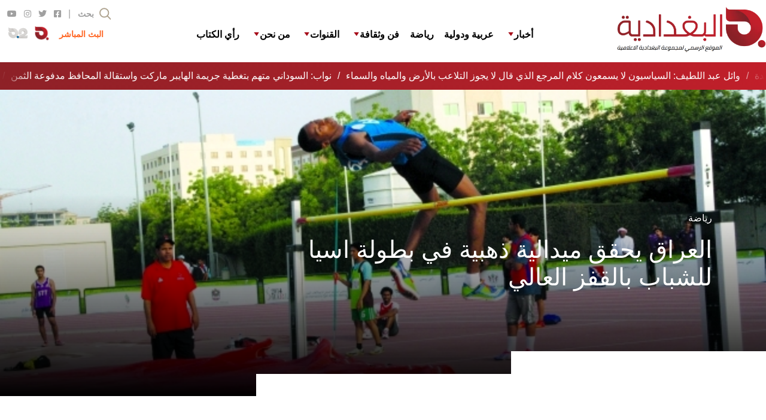

--- FILE ---
content_type: text/html; charset=UTF-8
request_url: https://albaghdadiatv.com/alaraq-ehqq-medalet-zhbet-fe-btolt-asea-llshbab-balqfz-alaale/
body_size: 10389
content:
<!-- ========== META =========== -->
<!doctype html>
<!--[if lt IE 9]><html class="no-js no-svg ie lt-ie9 lt-ie8 lt-ie7" lang="en-GB"> <![endif]-->
<!--[if IE 9]><html class="no-js no-svg ie ie9 lt-ie9 lt-ie8" lang="en-GB"> <![endif]-->
<!--[if gt IE 9]><!--><html class="no-js no-svg" lang="en-GB"> <!--<![endif]-->
<head>
<meta charset="UTF-8"/>
<meta name="description" content="الموقع الرسمي لمجموعة البغدادية الاعلامية">
<meta name="image" content="https://albaghdadiatv.com/wp-content/themes/wp-template-albaghdadia-group-tv/assets/meta_1.png"/>
<!-- <link rel="stylesheet" href="https://albaghdadiatv.com/wp-content/themes/wp-template-albaghdadia-group-tv/style.css" type="text/css" media="screen" /> -->
<link rel="stylesheet" type="text/css" href="//albaghdadiatv.com/wp-content/cache/wpfc-minified/2ni0789x/bx89s.css" media="screen"/>
<meta http-equiv="Content-Type" content="text/html; charset=UTF-8"/>
<meta http-equiv="X-UA-Compatible" content="IE=edge">
<meta name="viewport" content="width=device-width, initial-scale=1">
<link rel="author" href="https://albaghdadiatv.com/wp-content/themes/wp-template-albaghdadia-group-tv/humans.txt"/>
<link rel="pingback" href="https://albaghdadiatv.com/xmlrpc.php"/>
<link rel="profile" href="https://gmpg.org/xfn/11">
<!-- Global site tag (gtag.js) - Google Analytics -->
<script async src="https://www.googletagmanager.com/gtag/js?id=G-0ZH2MV49S5"></script>
<script>window.dataLayer=window.dataLayer||[];function gtag(){dataLayer.push(arguments);}gtag('js',new Date());gtag('config','G-0ZH2MV49S5');</script>
<script async src=https://pagead2.googlesyndication.com/pagead/js/adsbygoogle.js?client=ca-pub-8337933626996022 crossorigin="anonymous"></script>
<title>العراق يحقق ميدالية ذهبية في بطولة اسيا للشباب بالقفز العالي &#8211; مجموعة البغدادية الاعلامية</title>
<meta name='robots' content='max-image-preview:large'/>
<link rel="alternate" type="application/rss+xml" title="مجموعة البغدادية الاعلامية &raquo; Feed" href="https://albaghdadiatv.com/feed/"/>
<link rel="alternate" type="application/rss+xml" title="مجموعة البغدادية الاعلامية &raquo; Comments Feed" href="https://albaghdadiatv.com/comments/feed/"/>
<link rel="alternate" type="application/rss+xml" title="مجموعة البغدادية الاعلامية &raquo; العراق يحقق ميدالية ذهبية في بطولة اسيا للشباب بالقفز العالي Comments Feed" href="https://albaghdadiatv.com/alaraq-ehqq-medalet-zhbet-fe-btolt-asea-llshbab-balqfz-alaale/feed/"/>
<link rel="alternate" title="oEmbed (JSON)" type="application/json+oembed" href="https://albaghdadiatv.com/wp-json/oembed/1.0/embed?url=https%3A%2F%2Falbaghdadiatv.com%2Falaraq-ehqq-medalet-zhbet-fe-btolt-asea-llshbab-balqfz-alaale%2F"/>
<link rel="alternate" title="oEmbed (XML)" type="text/xml+oembed" href="https://albaghdadiatv.com/wp-json/oembed/1.0/embed?url=https%3A%2F%2Falbaghdadiatv.com%2Falaraq-ehqq-medalet-zhbet-fe-btolt-asea-llshbab-balqfz-alaale%2F&#038;format=xml"/>
<style id='wp-img-auto-sizes-contain-inline-css' type='text/css'>img:is([sizes=auto i],[sizes^="auto," i]){contain-intrinsic-size:3000px 1500px}</style>
<!-- <link rel='stylesheet' id='sy-custom-settings-css-css' href='https://albaghdadiatv.com/wp-content/plugins/sy-custom-settings/sy-custom-settings.css?ver=6.9' type='text/css' media='all' /> -->
<!-- <link rel='stylesheet' id='an-fonts-css' href='https://albaghdadiatv.com/wp-content/themes/wp-template-albaghdadia-group-tv/static/scss/fontawesome/css/all.min.css?ver=6.9' type='text/css' media='all' /> -->
<!-- <link rel='stylesheet' id='wp-block-library-css' href='https://albaghdadiatv.com/wp-includes/css/dist/block-library/style.min.css?ver=6.9' type='text/css' media='all' /> -->
<link rel="stylesheet" type="text/css" href="//albaghdadiatv.com/wp-content/cache/wpfc-minified/f3jfwvy5/9wpe5.css" media="all"/>
<style id='global-styles-inline-css' type='text/css'>:root{--wp--preset--aspect-ratio--square:1;--wp--preset--aspect-ratio--4-3: 4/3;--wp--preset--aspect-ratio--3-4: 3/4;--wp--preset--aspect-ratio--3-2: 3/2;--wp--preset--aspect-ratio--2-3: 2/3;--wp--preset--aspect-ratio--16-9: 16/9;--wp--preset--aspect-ratio--9-16: 9/16;--wp--preset--color--black:#000;--wp--preset--color--cyan-bluish-gray:#abb8c3;--wp--preset--color--white:#fff;--wp--preset--color--pale-pink:#f78da7;--wp--preset--color--vivid-red:#cf2e2e;--wp--preset--color--luminous-vivid-orange:#ff6900;--wp--preset--color--luminous-vivid-amber:#fcb900;--wp--preset--color--light-green-cyan:#7bdcb5;--wp--preset--color--vivid-green-cyan:#00d084;--wp--preset--color--pale-cyan-blue:#8ed1fc;--wp--preset--color--vivid-cyan-blue:#0693e3;--wp--preset--color--vivid-purple:#9b51e0;--wp--preset--gradient--vivid-cyan-blue-to-vivid-purple:linear-gradient(135deg,#0693e3 0%,#9b51e0 100%);--wp--preset--gradient--light-green-cyan-to-vivid-green-cyan:linear-gradient(135deg,#7adcb4 0%,#00d082 100%);--wp--preset--gradient--luminous-vivid-amber-to-luminous-vivid-orange:linear-gradient(135deg,#fcb900 0%,#ff6900 100%);--wp--preset--gradient--luminous-vivid-orange-to-vivid-red:linear-gradient(135deg,#ff6900 0%,#cf2e2e 100%);--wp--preset--gradient--very-light-gray-to-cyan-bluish-gray:linear-gradient(135deg,#eee 0%,#a9b8c3 100%);--wp--preset--gradient--cool-to-warm-spectrum:linear-gradient(135deg,#4aeadc 0%,#9778d1 20%,#cf2aba 40%,#ee2c82 60%,#fb6962 80%,#fef84c 100%);--wp--preset--gradient--blush-light-purple:linear-gradient(135deg,#ffceec 0%,#9896f0 100%);--wp--preset--gradient--blush-bordeaux:linear-gradient(135deg,#fecda5 0%,#fe2d2d 50%,#6b003e 100%);--wp--preset--gradient--luminous-dusk:linear-gradient(135deg,#ffcb70 0%,#c751c0 50%,#4158d0 100%);--wp--preset--gradient--pale-ocean:linear-gradient(135deg,#fff5cb 0%,#b6e3d4 50%,#33a7b5 100%);--wp--preset--gradient--electric-grass:linear-gradient(135deg,#caf880 0%,#71ce7e 100%);--wp--preset--gradient--midnight:linear-gradient(135deg,#020381 0%,#2874fc 100%);--wp--preset--font-size--small:13px;--wp--preset--font-size--medium:20px;--wp--preset--font-size--large:36px;--wp--preset--font-size--x-large:42px;--wp--preset--spacing--20:.44rem;--wp--preset--spacing--30:.67rem;--wp--preset--spacing--40:1rem;--wp--preset--spacing--50:1.5rem;--wp--preset--spacing--60:2.25rem;--wp--preset--spacing--70:3.38rem;--wp--preset--spacing--80:5.06rem;--wp--preset--shadow--natural:6px 6px 9px rgba(0,0,0,.2);--wp--preset--shadow--deep:12px 12px 50px rgba(0,0,0,.4);--wp--preset--shadow--sharp:6px 6px 0 rgba(0,0,0,.2);--wp--preset--shadow--outlined:6px 6px 0 -3px #fff , 6px 6px #000;--wp--preset--shadow--crisp:6px 6px 0 #000}:where(.is-layout-flex){gap:.5em}:where(.is-layout-grid){gap:.5em}body .is-layout-flex{display:flex}.is-layout-flex{flex-wrap:wrap;align-items:center}.is-layout-flex > :is(*, div){margin:0}body .is-layout-grid{display:grid}.is-layout-grid > :is(*, div){margin:0}:where(.wp-block-columns.is-layout-flex){gap:2em}:where(.wp-block-columns.is-layout-grid){gap:2em}:where(.wp-block-post-template.is-layout-flex){gap:1.25em}:where(.wp-block-post-template.is-layout-grid){gap:1.25em}.has-black-color{color:var(--wp--preset--color--black)!important}.has-cyan-bluish-gray-color{color:var(--wp--preset--color--cyan-bluish-gray)!important}.has-white-color{color:var(--wp--preset--color--white)!important}.has-pale-pink-color{color:var(--wp--preset--color--pale-pink)!important}.has-vivid-red-color{color:var(--wp--preset--color--vivid-red)!important}.has-luminous-vivid-orange-color{color:var(--wp--preset--color--luminous-vivid-orange)!important}.has-luminous-vivid-amber-color{color:var(--wp--preset--color--luminous-vivid-amber)!important}.has-light-green-cyan-color{color:var(--wp--preset--color--light-green-cyan)!important}.has-vivid-green-cyan-color{color:var(--wp--preset--color--vivid-green-cyan)!important}.has-pale-cyan-blue-color{color:var(--wp--preset--color--pale-cyan-blue)!important}.has-vivid-cyan-blue-color{color:var(--wp--preset--color--vivid-cyan-blue)!important}.has-vivid-purple-color{color:var(--wp--preset--color--vivid-purple)!important}.has-black-background-color{background-color:var(--wp--preset--color--black)!important}.has-cyan-bluish-gray-background-color{background-color:var(--wp--preset--color--cyan-bluish-gray)!important}.has-white-background-color{background-color:var(--wp--preset--color--white)!important}.has-pale-pink-background-color{background-color:var(--wp--preset--color--pale-pink)!important}.has-vivid-red-background-color{background-color:var(--wp--preset--color--vivid-red)!important}.has-luminous-vivid-orange-background-color{background-color:var(--wp--preset--color--luminous-vivid-orange)!important}.has-luminous-vivid-amber-background-color{background-color:var(--wp--preset--color--luminous-vivid-amber)!important}.has-light-green-cyan-background-color{background-color:var(--wp--preset--color--light-green-cyan)!important}.has-vivid-green-cyan-background-color{background-color:var(--wp--preset--color--vivid-green-cyan)!important}.has-pale-cyan-blue-background-color{background-color:var(--wp--preset--color--pale-cyan-blue)!important}.has-vivid-cyan-blue-background-color{background-color:var(--wp--preset--color--vivid-cyan-blue)!important}.has-vivid-purple-background-color{background-color:var(--wp--preset--color--vivid-purple)!important}.has-black-border-color{border-color:var(--wp--preset--color--black)!important}.has-cyan-bluish-gray-border-color{border-color:var(--wp--preset--color--cyan-bluish-gray)!important}.has-white-border-color{border-color:var(--wp--preset--color--white)!important}.has-pale-pink-border-color{border-color:var(--wp--preset--color--pale-pink)!important}.has-vivid-red-border-color{border-color:var(--wp--preset--color--vivid-red)!important}.has-luminous-vivid-orange-border-color{border-color:var(--wp--preset--color--luminous-vivid-orange)!important}.has-luminous-vivid-amber-border-color{border-color:var(--wp--preset--color--luminous-vivid-amber)!important}.has-light-green-cyan-border-color{border-color:var(--wp--preset--color--light-green-cyan)!important}.has-vivid-green-cyan-border-color{border-color:var(--wp--preset--color--vivid-green-cyan)!important}.has-pale-cyan-blue-border-color{border-color:var(--wp--preset--color--pale-cyan-blue)!important}.has-vivid-cyan-blue-border-color{border-color:var(--wp--preset--color--vivid-cyan-blue)!important}.has-vivid-purple-border-color{border-color:var(--wp--preset--color--vivid-purple)!important}.has-vivid-cyan-blue-to-vivid-purple-gradient-background{background:var(--wp--preset--gradient--vivid-cyan-blue-to-vivid-purple)!important}.has-light-green-cyan-to-vivid-green-cyan-gradient-background{background:var(--wp--preset--gradient--light-green-cyan-to-vivid-green-cyan)!important}.has-luminous-vivid-amber-to-luminous-vivid-orange-gradient-background{background:var(--wp--preset--gradient--luminous-vivid-amber-to-luminous-vivid-orange)!important}.has-luminous-vivid-orange-to-vivid-red-gradient-background{background:var(--wp--preset--gradient--luminous-vivid-orange-to-vivid-red)!important}.has-very-light-gray-to-cyan-bluish-gray-gradient-background{background:var(--wp--preset--gradient--very-light-gray-to-cyan-bluish-gray)!important}.has-cool-to-warm-spectrum-gradient-background{background:var(--wp--preset--gradient--cool-to-warm-spectrum)!important}.has-blush-light-purple-gradient-background{background:var(--wp--preset--gradient--blush-light-purple)!important}.has-blush-bordeaux-gradient-background{background:var(--wp--preset--gradient--blush-bordeaux)!important}.has-luminous-dusk-gradient-background{background:var(--wp--preset--gradient--luminous-dusk)!important}.has-pale-ocean-gradient-background{background:var(--wp--preset--gradient--pale-ocean)!important}.has-electric-grass-gradient-background{background:var(--wp--preset--gradient--electric-grass)!important}.has-midnight-gradient-background{background:var(--wp--preset--gradient--midnight)!important}.has-small-font-size{font-size:var(--wp--preset--font-size--small)!important}.has-medium-font-size{font-size:var(--wp--preset--font-size--medium)!important}.has-large-font-size{font-size:var(--wp--preset--font-size--large)!important}.has-x-large-font-size{font-size:var(--wp--preset--font-size--x-large)!important}</style>
<style id='classic-theme-styles-inline-css' type='text/css'>.wp-block-button__link{color:#fff;background-color:#32373c;border-radius:9999px;box-shadow:none;text-decoration:none;padding:calc(.667em + 2px) calc(1.333em + 2px);font-size:1.125em}.wp-block-file__button{background:#32373c;color:#fff;text-decoration:none}</style>
<!-- <link rel='stylesheet' id='plyr-css-css' href='https://albaghdadiatv.com/wp-content/plugins/easy-video-player/lib/plyr.css?ver=6.9' type='text/css' media='all' /> -->
<link rel="stylesheet" type="text/css" href="//albaghdadiatv.com/wp-content/cache/wpfc-minified/kq7rg4b7/67ado.css" media="all"/>
<script src='//albaghdadiatv.com/wp-content/cache/wpfc-minified/ebwdn6j/bx89s.js' type="text/javascript"></script>
<!-- <script type="text/javascript" src="https://albaghdadiatv.com/wp-content/themes/wp-template-albaghdadia-group-tv/an_loader/an_loader.js?ver=6.9" id="base-js-js"></script> -->
<script type="text/javascript" src="https://albaghdadiatv.com/wp-content/themes/wp-template-albaghdadia-group-tv/static/js/site.js?ver=6.9" id="script-js"></script>
<script type="text/javascript" id="plyr-js-js-extra">//<![CDATA[
var easy_video_player={"plyr_iconUrl":"https://albaghdadiatv.com/wp-content/plugins/easy-video-player/lib/plyr.svg","plyr_blankVideo":"https://albaghdadiatv.com/wp-content/plugins/easy-video-player/lib/blank.mp4"};
//]]></script>
<script src='//albaghdadiatv.com/wp-content/cache/wpfc-minified/9j11cjon/67ado.js' type="text/javascript"></script>
<!-- <script type="text/javascript" src="https://albaghdadiatv.com/wp-content/plugins/easy-video-player/lib/plyr.js?ver=6.9" id="plyr-js-js"></script> -->
<link rel="https://api.w.org/" href="https://albaghdadiatv.com/wp-json/"/><link rel="alternate" title="JSON" type="application/json" href="https://albaghdadiatv.com/wp-json/wp/v2/posts/3691"/><link rel="EditURI" type="application/rsd+xml" title="RSD" href="https://albaghdadiatv.com/xmlrpc.php?rsd"/>
<meta name="generator" content="WordPress 6.9"/>
<link rel="canonical" href="https://albaghdadiatv.com/alaraq-ehqq-medalet-zhbet-fe-btolt-asea-llshbab-balqfz-alaale/"/>
<link rel='shortlink' href='https://albaghdadiatv.com/?p=3691'/>
<style type="text/css" id="wp-custom-css">.ab-post-content p{line-height:1.7rem}.ab-post-content h3{line-height:1.9rem;font-size:1.4rem;padding-bottom:22px}.headline-template-bg{background-image:url(https://albaghdadiatv.com/wp-content/uploads/2021/02/iphone-bg-new.png)!important;background-position:center 0%!important}.footer-top,.footer-bottom{max-width:1280px;margin:0 auto}.headline-content{width:500px}.headline-content-title{font-size:2.5rem}.headline-content{top:40%}.ab-post-content h3:nth-child(1) {position:relative}.ab-post-content h3:nth-child(1)::first-letter {color:#c11f2a;font-size:4rem;line-height:3rem;float:left;padding:5px 20px 10px 0;font-weight:bold}.label-اقتصاد--color{color:#fdc300}.label-اقتصاد{background:#fdc300}.label-ملفات-فساد--color{color:#5e7581}.label-ملفات-فساد{background:#5e7581}.label-مقالات--color{color:#91c5b5}.label-مقالات{background:#91c5b5}.label-صحة-وجمال--color{color:#bb9dd6}.label-صحة-وجمال{background:#bb9dd6}.label-البغدادية-أنت--color{color:#ea4d4e}.label-البغدادية-أنت{background:#ea4d4e}.label-العراق-في-الصحافة-الأجنبية--color{color:#91c5b5}.label-العراق-في-الصحافة-الأجنبية{background:#91c5b5}.label-عربية-ودولية--color{color:#fc6327}.label-عربية-ودولية{background:#fc6327}.label-فن-وثقافة--color{color:#1175c1}.label-فن-وثقافة{background:#1175c1}.label-رياضة{background:#069c3b}.label-رياضة--color{color:#069c3b}.label-البغدادية-2--color{color:#e92c6e}.label-البغدادية-2{background:#e92c6e}.label-arab-and-international{background:#fc6327}.label-your-baghdadia{background:#ea4d4e}.label-البغدادية-في-الصحافة{background:#e9a259}.label-البغدادية-في-الصحافة--color{color:#e9a259}.label-المزيد--color{color:#b8212a}.label-المزيد{background:#b8212a}li.nav-secondary-live span[style]{width:80px!important}.ab-post-content{padding-right:0}.ab-post-article-languages{padding-bottom:30px}.nav-secondary-menu{padding-left:0!important}@media screen and (max-width:600px){.nav-secondary-live{display:none}}.headlines-overlay{background-image:linear-gradient(to bottom,rgba(0,0,0,0),rgba(0,0,0,.8))}.ab-post-content .Awn_Hussain img{width:auto}@media screen and (max-width:1366px){.headline-media{background-attachment:scroll}}.footer-tease-excerpt ul li a{-webkit-text-fill-color:rgba(169,167,167,1)}.footer-bottom a{-webkit-text-fill-color:rgba(169,167,167,1)}.footer-bottom{-webkit-text-fill-color:rgba(169,167,167,1)}@media screen and (max-width:1210px){.ab-header{overflow:hidden}}.headline-content{width:700px}.marquee__content{animation:marquee 60s linear infinite reverse!important}@media screen and (max-width:414px){.tablet .headline-media{width:414px}.ab-post-article-meta{flex-flow:row wrap}.ab-post-article-meta-date{list-style-type:none;padding-bottom:10px;margin-left:50px!important}.ab-post-article-meta-author{margin-left:50px!important}.footer-tease-excerpt{padding-left:0;text-align:center;font-size:16px}.mobile .footer-top-news{text-align:center}.icon-white-circle{display:none}.footer-tease-title a{padding-right:0;font-size:14px}}.ab-post-article-meta-author{margin-left:25px}.ab-post-article-meta-date{margin-left:25px;margin-right:0!important}.headline-tease{display:none}.row-teases ul li:nth-child(3), .row-teases ul li:nth-child(6), .row-teases ul li:nth-child(9) {transform:translateY(0)}.row-teases ul li:nth-child(2), .row-teases ul li:nth-child(5), .row-teases ul li:nth-child(8) {transform:translateY(-40px)}.row-teases ul li:nth-child(1), .row-teases ul li:nth-child(4), .row-teases ul li:nth-child(7) {transform:translateY(-80px)}.row-teases-black-cover{margin-top:0}.row-teases{margin-top:0}@media screen and (max-width:1366px){.headlines-btns{left:7.5%}}.row-headline{height:40vw}.headlines-overlay{background: linear-gradient(
to top,
black, 
transparent
);height:66%;bottom:0!important;top:auto}.row-category{min-height:220px}.ab-header-onscroll .row-ticker{transform:none!important}.tease-cat-info-image{max-height:180px;height:100%}.tease-cat-info-image-main{width:100%;object-fit:cover;display:block;height:100%}.page-id-55117 .row-footer{margin-top:50px}</style>
<!-- Primary Meta Tags -->
<meta name="title" content="العراق يحقق ميدالية ذهبية في بطولة اسيا للشباب بالقفز العالي">
<meta name="description" content="&nbsp; &nbsp;حقق العراق ميذالية ذهبية بالقفز العالي في بطولة اسيا للشباب. مريم عبد الحميد حققت الميدالية الذهبية في فعالية قفز العالي، حيث قفزت البطلة ١،٨٠ م في بطولة اسيا للشباب المقامة حاليا في اليابان، وبهذا فقد حطمت الرقم العراقي في القفز العالي. وتتواجد عبد الحميد في الاندية المحلية مع نادي اربيل الذي اشرف على تدريبها.">
<meta name="image" content="https://albaghdadiatv.com/wp-content/uploads/files/thumb/4e2fbdd2290053a.jpg"/>
<!-- Open Graph / Facebook -->
<!-- You can use Open Graph tags to customize link previews.
Learn more: https://developers.facebook.com/docs/sharing/webmasters -->
<meta property="og:url" content="https://albaghdadiatv.com/alaraq-ehqq-medalet-zhbet-fe-btolt-asea-llshbab-balqfz-alaale/"/>
<meta property="og:type" content="website"/>
<meta property="og:title" content="العراق يحقق ميدالية ذهبية في بطولة اسيا للشباب بالقفز العالي"/>
<meta property="og:description" content="&nbsp; &nbsp;حقق العراق ميذالية ذهبية بالقفز العالي في بطولة اسيا للشباب. مريم عبد الحميد حققت الميدالية الذهبية في فعالية قفز العالي، حيث قفزت البطلة ١،٨٠ م في بطولة اسيا للشباب المقامة حاليا في اليابان، وبهذا فقد حطمت الرقم العراقي في القفز العالي. وتتواجد عبد الحميد في الاندية المحلية مع نادي اربيل الذي اشرف على تدريبها."/>
<meta property="og:image" content="https://albaghdadiatv.com/wp-content/uploads/files/thumb/4e2fbdd2290053a.jpg"/>
<meta property="og:image:secure_url" content="https://albaghdadiatv.com/wp-content/uploads/files/thumb/4e2fbdd2290053a.jpg"/> 
<meta property="og:image:width" content="640"/> 
<meta property="og:image:height" content="442"/>
<!-- Twitter -->
<meta property="twitter:card" content="summary_large_image">
<meta property="twitter:url" content="https://albaghdadiatv.com/alaraq-ehqq-medalet-zhbet-fe-btolt-asea-llshbab-balqfz-alaale/">
<meta property="twitter:title" content="AlbaghdadiyaGroup – العراق يحقق ميدالية ذهبية في بطولة اسيا للشباب بالقفز العالي">
<meta property="twitter:description" content="&nbsp; &nbsp;حقق العراق ميذالية ذهبية بالقفز العالي في بطولة اسيا للشباب. مريم عبد الحميد حققت الميدالية الذهبية في فعالية قفز العالي، حيث قفزت البطلة ١،٨٠ م في بطولة اسيا للشباب المقامة حاليا في اليابان، وبهذا فقد حطمت الرقم العراقي في القفز العالي. وتتواجد عبد الحميد في الاندية المحلية مع نادي اربيل الذي اشرف على تدريبها.">
<meta property="twitter:image" content="https://albaghdadiatv.com/wp-content/uploads/files/thumb/4e2fbdd2290053a.jpg">	</head>
<body data-rsssl=1 class="wp-singular post-template-default single single-post postid-3691 single-format-standard wp-theme-wp-template-albaghdadia-group-tv" data-template="base.twig">
<!-- Load Facebook SDK for JavaScript -->
<div id="fb-root"></div>
<script>(function(d,s,id){var js,fjs=d.getElementsByTagName(s)[0];if(d.getElementById(id))return;js=d.createElement(s);js.id=id;js.src="https://connect.facebook.net/en_US/sdk.js#xfbml=1&version=v3.0";fjs.parentNode.insertBefore(js,fjs);}(document,'script','facebook-jssdk'));</script>
<div class="container desktop tablet mobile">
<div id="ab-search" class="ab-search">
<!-- ===== header ===== -->
<div class="ab-search__header">
<div class="content">
<!-- logo -->
<div class="ab-search__header__logo">
<a href="#">
<img src="https://albaghdadiatv.com/wp-content/themes/wp-template-albaghdadia-group-tv/assets/logo.png" alt="albaghdadia home"/>
</a>
</div>
<!-- exit -->
<div id="ab-search-btn-exit" class="ab-search__header__exit">
<div class="icon-black-100-exit"><span></span><span></span></div>
</div>
</div>
</div>
<!-- ===== search ===== -->
<div id="ab-search__input-area" class="ab-search__input-area">
<!-- component:: search -->
<div class="c-search">
<div class="c-search__icon">
<div class="icon-black-zoom"></div>
</div>
<div class="c-search__input">
<input id="ab-search-input" class="c-search__input__text" type="text" placeholder="بحث"/>
</div>
</div>
</div>
<!-- ===== search:: result count ===== -->
<div id="ab-search-result-count-area" class="ab-search__results" style="visibility: hidden;">
<span id="ab-search-result-count">150</span>
</div>
<!-- ===== search:: retrieved data ===== -->
<div class="ab-search__data">
<!-- row cat teases -->
<div class="content">
<div id="ab-search-result-data" class="row-cat-teases-content">
<!-- item (template) -->
<!-- <div class="tease-cat-info">
<div class="tease-cat-info-image">
<div class="tease-cat-info-image-label icon-tease-play"></div>
<img class="tease-cat-info-image-main" src="../assets/demo/square-sport2.jpg" />
</div>
<span class="label label-sports">Football</span>
<div class="tease-cat-info-title">Lorem ipsum dolor sit amet, consectetur.</div>
</div> -->
</div>
</div>
</div>
</div>			<div class="ab-menu" id="burger_menu">
<div class="ab-menu-content content">
<!-- header -->
<div class="ab-menu-content__header">
<!-- logo -->
<div class="ab-menu-content__header__logo">
<img src="https://albaghdadiatv.com/wp-content/themes/wp-template-albaghdadia-group-tv/assets/logo-greyscale.png"/>
</div>
<!-- right side -->
<div class="ab-menu-content__header__right">
<!-- search -->
<div class="ab-menu-content__header__right__search" id="burger_search">
<span>Search</span>
<div class="icon-red-100-zoom"></div>
</div>
<!-- exit -->
<div class="ab-menu-content__header__right__exit" id="burger_exit">
<div class="icon-red-100-exit"><span></span><span></span></div>
</div>
</div>
</div>
<!-- nav area -->
<nav class="ab-menu-content__nav">
<ul>
<li>
<div class="ab-menu-content__nav__item">
<span>أخبار</span>
<span>
<div class="icon-right-arrow"><span></span><span></span></div>
</span>
</div>
<!-- submenu -->
<ul class="ab-menu-content__nav__submenu">
<div class="ab-menu-content__nav__submenu__header">
<span>عد</span>
<div class="ab-menu-content__nav__submenu__header__icon">
<div class="icon-left-arrow"><span></span><span></span></div>
</div>
</div>
<li>
<a target="" href="https://albaghdadiatv.com/category/%d8%a3%d8%ae%d8%a8%d8%a7%d8%b1_%d8%a7%d9%84%d8%b9%d8%b1%d8%a7%d9%82/">
<div class="ab-menu-content__nav__item"><span>أخبار_العراق</span><span></span></div>
</a>
</li>
<li>
<a target="" href="https://albaghdadiatv.com/category/%d8%a7%d9%82%d8%aa%d8%b5%d8%a7%d8%af/">
<div class="ab-menu-content__nav__item"><span>اقتصاد</span><span></span></div>
</a>
</li>
<li>
<a target="" href="https://albaghdadiatv.com/category/%d8%a7%d9%84%d8%a8%d8%ba%d8%af%d8%a7%d8%af%d9%8a%d8%a9_%d8%a3%d9%86%d8%aa/">
<div class="ab-menu-content__nav__item"><span>البغدادية_أنت</span><span></span></div>
</a>
</li>
<li>
<a target="" href="https://albaghdadiatv.com/category/%d9%85%d9%84%d9%81%d8%a7%d8%aa_%d9%81%d8%b3%d8%a7%d8%af/">
<div class="ab-menu-content__nav__item"><span>ملفات_فساد</span><span></span></div>
</a>
</li>
<li>
<a target="" href="https://albaghdadiatv.com/category/%d8%a7%d9%84%d8%b9%d8%b1%d8%a7%d9%82-%d9%81%d9%8a-%d8%a7%d9%84%d8%b5%d8%ad%d8%a7%d9%81%d8%a9-%d8%a7%d9%84%d8%a3%d8%ac%d9%86%d8%a8%d9%8a%d8%a9/">
<div class="ab-menu-content__nav__item"><span>العراق في الصحافة الأجنبية</span><span></span></div>
</a>
</li>
</ul>
</li>
<li>
<a target="" href="https://albaghdadiatv.com/category/%d8%b9%d8%b1%d8%a8%d9%8a%d8%a9_%d9%88%d8%af%d9%88%d9%84%d9%8a%d8%a9/">
<div class="ab-menu-content__nav__item">
<span>عربية ودولية</span>
<span></span>
</div>
</a>
</li>
<li>
<a target="" href="https://albaghdadiatv.com/category/%d8%b1%d9%8a%d8%a7%d8%b6%d8%a9/">
<div class="ab-menu-content__nav__item">
<span>رياضة</span>
<span></span>
</div>
</a>
</li>
<li>
<div class="ab-menu-content__nav__item">
<span>فن وثقافة</span>
<span>
<div class="icon-right-arrow"><span></span><span></span></div>
</span>
</div>
<!-- submenu -->
<ul class="ab-menu-content__nav__submenu">
<div class="ab-menu-content__nav__submenu__header">
<span>عد</span>
<div class="ab-menu-content__nav__submenu__header__icon">
<div class="icon-left-arrow"><span></span><span></span></div>
</div>
</div>
<li>
<a target="" href="https://albaghdadiatv.com/category/%d9%81%d9%86_%d9%88%d8%ab%d9%82%d8%a7%d9%81%d8%a9/">
<div class="ab-menu-content__nav__item"><span>فن وثقافة</span><span></span></div>
</a>
</li>
<li>
<a target="" href="https://albaghdadiatv.com/category/%d8%b5%d8%ad%d8%a9-%d9%88%d8%ac%d9%85%d8%a7%d9%84/">
<div class="ab-menu-content__nav__item"><span>صحة وجمال</span><span></span></div>
</a>
</li>
<li>
<a target="" href="https://albaghdadiatv.com/category/%d8%aa%d9%83%d9%86%d9%88%d9%84%d9%88%d8%ac%d9%8a%d8%a7/">
<div class="ab-menu-content__nav__item"><span>تكنولوجيا</span><span></span></div>
</a>
</li>
</ul>
</li>
<li>
<div class="ab-menu-content__nav__item">
<span>القنوات</span>
<span>
<div class="icon-right-arrow"><span></span><span></span></div>
</span>
</div>
<!-- submenu -->
<ul class="ab-menu-content__nav__submenu">
<div class="ab-menu-content__nav__submenu__header">
<span>عد</span>
<div class="ab-menu-content__nav__submenu__header__icon">
<div class="icon-left-arrow"><span></span><span></span></div>
</div>
</div>
<li>
<a target="" href="https://albaghdadiatv.com/category/%d8%a7%d9%84%d8%a8%d8%ba%d8%af%d8%a7%d8%af%d9%8a%d8%a9-1/">
<div class="ab-menu-content__nav__item"><span>البغدادية 1</span><span></span></div>
</a>
</li>
<li>
<a target="" href="https://albaghdadiatv.com/category/%d8%a7%d9%84%d8%a8%d8%ba%d8%af%d8%a7%d8%af%d9%8a%d8%a9-2/">
<div class="ab-menu-content__nav__item"><span>البغدادية 2</span><span></span></div>
</a>
</li>
</ul>
</li>
<li>
<div class="ab-menu-content__nav__item">
<span>من نحن</span>
<span>
<div class="icon-right-arrow"><span></span><span></span></div>
</span>
</div>
<!-- submenu -->
<ul class="ab-menu-content__nav__submenu">
<div class="ab-menu-content__nav__submenu__header">
<span>عد</span>
<div class="ab-menu-content__nav__submenu__header__icon">
<div class="icon-left-arrow"><span></span><span></span></div>
</div>
</div>
<li>
<a target="" href="https://albaghdadiatv.com/frequency/">
<div class="ab-menu-content__nav__item"><span>تردد القناة</span><span></span></div>
</a>
</li>
<li>
<a target="" href="https://albaghdadiatv.com/about-us/">
<div class="ab-menu-content__nav__item"><span>من نحن</span><span></span></div>
</a>
</li>
<li>
<a target="" href="https://albaghdadiatv.com/about-the-founder/">
<div class="ab-menu-content__nav__item"><span>نبذة عن المؤسس</span><span></span></div>
</a>
</li>
<li>
<a target="" href="https://albaghdadiatv.com/category/%d8%a7%d9%84%d8%a8%d8%ba%d8%af%d8%a7%d8%af%d9%8a%d8%a9-%d9%81%d9%8a-%d8%a7%d9%84%d8%b5%d8%ad%d8%a7%d9%81%d8%a9/">
<div class="ab-menu-content__nav__item"><span>البغدادية في الصحافة</span><span></span></div>
</a>
</li>
</ul>
</li>
<li>
<a target="" href="https://albaghdadiatv.com/opinions/">
<div class="ab-menu-content__nav__item">
<span>رأي الكتاب</span>
<span></span>
</div>
</a>
</li>
</ul>
</nav>
</div>
</div>
<!-- header -->
<div id="header" class="ab-header">
<!-- row:: header -->
<header class="row row-header">
<div class="content">
<!--  logo -->
<div class="logo">
<a href="https://albaghdadiatv.com">
<img src="https://albaghdadiatv.com/wp-content/themes/wp-template-albaghdadia-group-tv/assets/logo-with-text.png" alt="albaghdadia home"/>
</a>
</div>
<!-- nav -->
<div class="nav nav-header">
<!-- dyanmic -->
<ul class="desktop-only">
<li>
<a target="" href="https://albaghdadiatv.com/category/%d8%a3%d8%ae%d8%a8%d8%a7%d8%b1_%d8%a7%d9%84%d8%b9%d8%b1%d8%a7%d9%82/">
<span>أخبار</span>
<div class="icon-red-500-arrow"></div>
</a>
<ul class="nav-submenu">
<li><a target="" href="https://albaghdadiatv.com/category/%d8%a3%d8%ae%d8%a8%d8%a7%d8%b1_%d8%a7%d9%84%d8%b9%d8%b1%d8%a7%d9%82/">أخبار العراق</a></li>
<li><a target="" href="https://albaghdadiatv.com/category/%d8%a7%d9%82%d8%aa%d8%b5%d8%a7%d8%af/">اقتصاد</a></li>
<li><a target="" href="https://albaghdadiatv.com/category/%d8%a7%d9%84%d8%a8%d8%ba%d8%af%d8%a7%d8%af%d9%8a%d8%a9_%d8%a3%d9%86%d8%aa/">البغدادية أنت</a></li>
<li><a target="" href="https://albaghdadiatv.com/category/%d9%85%d9%84%d9%81%d8%a7%d8%aa_%d9%81%d8%b3%d8%a7%d8%af/">ملفات فساد</a></li>
<li><a target="" href="https://albaghdadiatv.com/category/%d8%a7%d9%84%d8%b9%d8%b1%d8%a7%d9%82-%d9%81%d9%8a-%d8%a7%d9%84%d8%b5%d8%ad%d8%a7%d9%81%d8%a9-%d8%a7%d9%84%d8%a3%d8%ac%d9%86%d8%a8%d9%8a%d8%a9/">العراق في الصحافة الأجنبية</a></li>
</ul>
<div class="nav-underline"><div class="nav-underline-line"></div></div>
</li>
<li>
<a target="" href="https://albaghdadiatv.com/category/%d8%b9%d8%b1%d8%a8%d9%8a%d8%a9_%d9%88%d8%af%d9%88%d9%84%d9%8a%d8%a9/">
<span>عربية ودولية</span>
</a>
<div class="nav-underline"><div class="nav-underline-line"></div></div>
</li>
<li>
<a target="" href="https://albaghdadiatv.com/category/%d8%b1%d9%8a%d8%a7%d8%b6%d8%a9/">
<span>رياضة</span>
</a>
<div class="nav-underline"><div class="nav-underline-line"></div></div>
</li>
<li>
<a target="" href="https://albaghdadiatv.com/category/%d9%81%d9%86_%d9%88%d8%ab%d9%82%d8%a7%d9%81%d8%a9/">
<span>فن وثقافة</span>
<div class="icon-red-500-arrow"></div>
</a>
<ul class="nav-submenu">
<li><a target="" href="https://albaghdadiatv.com/category/%d9%81%d9%86_%d9%88%d8%ab%d9%82%d8%a7%d9%81%d8%a9/">فن وثقافة</a></li>
<li><a target="" href="https://albaghdadiatv.com/category/%d8%b5%d8%ad%d8%a9-%d9%88%d8%ac%d9%85%d8%a7%d9%84/">صحة وجمال</a></li>
<li><a target="" href="https://albaghdadiatv.com/category/%d8%aa%d9%83%d9%86%d9%88%d9%84%d9%88%d8%ac%d9%8a%d8%a7/">تكنولوجيا</a></li>
</ul>
<div class="nav-underline"><div class="nav-underline-line"></div></div>
</li>
<li>
<a target="" href="https://albaghdadiatv.com/category/%d8%a7%d9%84%d8%a8%d8%ba%d8%af%d8%a7%d8%af%d9%8a%d8%a9-1/">
<span>القنوات</span>
<div class="icon-red-500-arrow"></div>
</a>
<ul class="nav-submenu">
<li><a target="" href="https://albaghdadiatv.com/category/%d8%a7%d9%84%d8%a8%d8%ba%d8%af%d8%a7%d8%af%d9%8a%d8%a9-1/">البغدادية 1</a></li>
<li><a target="" href="https://albaghdadiatv.com/category/%d8%a7%d9%84%d8%a8%d8%ba%d8%af%d8%a7%d8%af%d9%8a%d8%a9-2/">البغدادية 2</a></li>
</ul>
<div class="nav-underline"><div class="nav-underline-line"></div></div>
</li>
<li>
<a target="" href="https://albaghdadiatv.com/about-us/">
<span>من نحن</span>
<div class="icon-red-500-arrow"></div>
</a>
<ul class="nav-submenu">
<li><a target="" href="https://albaghdadiatv.com/frequency/">تردد القناة</a></li>
<li><a target="" href="https://albaghdadiatv.com/about-us/">من نحن</a></li>
<li><a target="" href="https://albaghdadiatv.com/about-the-founder/">نبذة عن المؤسس</a></li>
<li><a target="" href="https://albaghdadiatv.com/category/%d8%a7%d9%84%d8%a8%d8%ba%d8%af%d8%a7%d8%af%d9%8a%d8%a9-%d9%81%d9%8a-%d8%a7%d9%84%d8%b5%d8%ad%d8%a7%d9%81%d8%a9/">البغدادية في الصحافة</a></li>
</ul>
<div class="nav-underline"><div class="nav-underline-line"></div></div>
</li>
<li>
<a target="" href="https://albaghdadiatv.com/opinions/">
<span>رأي الكتاب</span>
</a>
<div class="nav-underline"><div class="nav-underline-line"></div></div>
</li>
</ul>
<!-- default -->
</div>
<!-- nav:: live and search -->
<div class="nav nav-secondary">
<!-- left & top navigation -->
<div class="nav-secondary-top">
<ul>
<!-- search -->
<li id="btn_search" class="nav-secondary-search">
<a>
<div class="icon-black-zoom"></div>
<span>بحث</span>
</a>
<div class="icon-black-search"></div>
</li>
<li><span>|</span></li>
<li><a href="https://www.facebook.com/Albaghdadiyanews" target="_blank"><i class="fab fa-facebook-square"></i></a></li>
<li><a href="https://twitter.com/baghdadiyagroup" target="_blank"><i class="fab fa-twitter"></i></a></li>
<li><a href="https://www.instagram.com/albaghdadiya.tv" target="_blank"><i class="fab fa-instagram"></i></a></li>
<li><a href="https://www.youtube.com/channel/UCUC8sfXKxeLUoakSNFKwl6Q" target="_blank"><i class="fab fa-youtube"></i></a></li>
</ul>
</div>
<ul class="nav-secondary-second-ul">
<!-- live tv -->
<li class="nav-secondary-live">
<div class="nav-channels">
<div class="nav-channels-item">
<!-- nav_settings.nav_image_1.page | cat_name  -->
<a href="https://albaghdadiatv.com/live-channel-2">
<img src="https://albaghdadiatv.com/wp-content/uploads/2021/06/D2-logo-2.png" alt="channel"/>
</a>
</div>
<div class="nav-channels-item">
<a href="https://albaghdadiatv.com/live-channel-1">
<img src="https://albaghdadiatv.com/wp-content/uploads/2021/06/LOGO-RED-3.png" alt="channel"/>
</a>
</div>
<div class="nav-channels-item--link">
<a href="https://albaghdadiatv.com/livetv">
<span style="width:75px !important;text-align: left;padding-left: 10px;">البث المباشر </span>
</a>
</div>
</div>
</li>
<!-- burger menu -->
<li id="btn_burger" class="nav-secondary-menu">
<i class="fas fa-bars"></i>
</li>
</ul>
</div>
</div>
</header>
<style>.nav-channels{display:grid;grid-template-columns:1fr 1fr 1fr;width:100px;direction:ltr;gap:4px;padding-left:12px}.nav-channels-item{width:36px;height:36px}.nav-channels-item--link{width:78px;height:36px;display:flex;justify-content:center}.nav-channels-item>a{width:100%;height:100%}.nav-channels-item>a>img{object-fit:cover;width:100%}</style>
<!-- row:: news ticker -->
<div class="row row-ticker">
<div class="content">
<div class="content-ticker">
<div class="marquee">
<div class="marquee__content">
<ul class="list-inline">
<li><a href="https://albaghdadiatv.com/%d8%aa%d8%b1%d8%b4%d9%8a%d8%ad-%d9%8a%d9%87%d9%8a%d9%86-%d8%a7%d9%84%d8%b9%d9%82%d9%84-%d9%88%d8%a7%d9%84%d8%a7%d8%ae%d9%84%d8%a7%d9%82-%d9%88%d8%a7%d9%84%d8%af%d9%88%d9%84%d8%a9%d8%9f/">ترشيح يهين العقل والاخلاق والدولة…؟!</a></li>
<li><a href="https://albaghdadiatv.com/%d8%a8%d8%b1%d8%b4%d9%84%d9%88%d9%86%d8%a9-%d9%8a%d8%b9%d9%84%d9%86-%d8%ae%d8%b6%d9%88%d8%b9-%d9%84%d8%a7%d8%b9%d8%a8%d9%87-%d8%ba%d8%a7%d9%81%d9%8a-%d9%84%d8%ac%d8%b1%d8%a7%d8%ad%d8%a9-%d8%a8%d8%a7/">برشلونة يعلن خضوع لاعبه غافي لجراحة بالمنظار على مستوى الركبة يوم غدٍ الثلاثاء</a></li>
<li><a href="https://albaghdadiatv.com/%d9%86%d9%88%d8%a7%d8%a8-%d8%a7%d9%84%d8%b3%d9%88%d8%af%d8%a7%d9%86%d9%8a-%d9%85%d8%aa%d9%87%d9%85-%d8%a8%d8%aa%d8%ba%d8%b7%d9%8a%d8%a9-%d8%ac%d8%b1%d9%8a%d9%85%d8%a9-%d8%a7%d9%84%d9%87%d8%a7%d9%8a/">نواب: السوداني متهم بتغطية جريمة الهايبر ماركت واستقالة المحافظ مدفوعة الثمن</a></li>
<li><a href="https://albaghdadiatv.com/%d9%88%d8%a7%d8%a6%d9%84-%d8%b9%d8%a8%d8%af-%d8%a7%d9%84%d9%84%d8%b7%d9%8a%d9%81-%d8%a7%d9%84%d8%b3%d9%8a%d8%a7%d8%b3%d9%8a%d9%88%d9%86-%d9%84%d8%a7-%d9%8a%d8%b3%d9%85%d8%b9%d9%88%d9%86-%d9%83%d9%84/">وائل عبد اللطيف: السياسيون لا يسمعون كلام المرجع الذي قال لا يجوز التلاعب بالأرض والمياه والسماء</a></li>
<li><a href="https://albaghdadiatv.com/%d8%b0%d8%a7-%d9%86%d9%8a%d9%88-%d8%b1%d9%8a%d8%ba%d9%88%d9%86-%d8%a7%d9%84%d9%83%d8%aa%d9%84-%d8%a7%d9%84%d9%85%d9%88%d8%a7%d9%84%d9%8a%d8%a9-%d9%84%d9%84%d8%ad%d8%b4%d8%af-%d8%a7%d9%84%d8%b4%d8%b9/">ذا نيو ريغون: الكتل الموالية للحشد الشعبي تدعو إلى الإسراع في تمرير مشروع القانون وسط رفض الولايات المتحدة</a></li>
<li><span class="content-ticker-title">:آخر الأخبار</span></li>
</ul>
</div>
</div>
</div>
</div>
</div>
</div>
<!-- ===== Content area ===== -->
<section id="content">
<!-- ========== CONTENT =========== -->
<!-- headline area -->
<!-- headline area -->
<div id="headline">
<div class="row row-headline">
<div class="headlines">
<!-- stairs -->
<div class="headlines-stairs">
<div class="headlines-stairs-stair"></div>
<div class="headlines-stairs-stair"></div>
<div class="headlines-stairs-stair"></div>
</div>
<!-- media 1 -->
<div class="headline">
<!-- content -->
<div class="content">
<div class="headline-content">
<div class="headline-content-author">رياضة</div>
<div class="headline-content-title">العراق يحقق ميدالية ذهبية في بطولة اسيا للشباب بالقفز العالي</div>
</div>
</div>
<!-- video -->
<!-- <video class="headline-media headline-video" autoplay muted loop>
<source src="../assets/headlines/default.mp4" type="video/mp4">
Your browser does not support HTML5 video.
</video> -->
<!-- or image -->
<div class="headline-media headline-media-post" style="background-image:url(https://albaghdadiatv.com/wp-content/uploads/files/thumb/4e2fbdd2290053a.jpg)"></div>
</div>
<!-- overlay -->
<div class="headlines-overlay"></div>
</div>
</div>
</div>
<style>.headline-template-bg{background-color:#1e1e1e;width:100%;height:100%;background-image:url(https://albaghdadiatv.com/wp-content/themes/wp-template-albaghdadia-group-tv/assets/headlines/iphone-bg.png);position:absolute;background-size:contain;background-position:center 83%}.headline-small-image{width:46%;position:absolute;height:54%;overflow:hidden;top:11%;left:6%;border-radius:11%;background-size:cover}.headline-small-image--rotated{width:45%;position:absolute;height:54%;overflow:hidden;top:13%;left:7%;border-radius:10%;background-size:cover;transform:rotate(9deg)}.headline-iphone-black{background-image:url(https://albaghdadiatv.com/wp-content/themes/wp-template-albaghdadia-group-tv/assets/headlines/iphone-black.png);width:48%;position:absolute;height:73%;overflow:hidden;top:9%;left:6%;background-size:contain;background-repeat:no-repeat}.headline-iphone-white{background-image:url(https://albaghdadiatv.com/wp-content/themes/wp-template-albaghdadia-group-tv/assets/headlines/iphone-white.png);width:50%;position:absolute;height:84%;overflow:hidden;top:4%;left:5%;background-size:contain;background-repeat:no-repeat}.headline-template-text-bg{background-color:red}.opinion-color{color:#9bcd55}</style>
<!-- post area -->
<div class="ab-post">
<!-- article -->
<div class="ab-post-article">
<!-- headline -->
<div class="ab-post-article-meta">
<span class="ab-post-article-meta-author">تأليف: Richard H</span>
<ul class="ab-post-article-meta-date" style="margin-right:25px;">
<li>08-06-2018</li>
</ul>
<ul class="ab-post-article-meta-date" style="margin-right:25px;">
<li>مشاهدات الصفحة <b>265</b></li>
</ul>
<ul class="ab-post-article-meta-date" style="margin-right:25px;">
<li>تعليقات <b>0</b></li>
</ul>
</div>
<div class="ab-post-article-socials">
<ul>
<li>
<a href="https://www.facebook.com/sharer/sharer.php?u=https://albaghdadiatv.com/alaraq-ehqq-medalet-zhbet-fe-btolt-asea-llshbab-balqfz-alaale/" target="_blank">
<i class="fab fa-facebook-square"></i>
</a>
</li>
<li>
<a href="https://twitter.com/intent/tweet?text=العراق يحقق ميدالية ذهبية في بطولة اسيا للشباب بالقفز العالي%20https://albaghdadiatv.com/alaraq-ehqq-medalet-zhbet-fe-btolt-asea-llshbab-balqfz-alaale/ @baghdadiyagroup" data-size="large" target="_blank">
<i class="fab fa-twitter"></i>
</a>
</li>
<li>
<a href="mailto:type%20email%20address%20here?subject=I%20wanted%20to%20share%20this%20post%20with%20you%20from%20AlbaghdadiaGroup.com&body=العراق يحقق ميدالية ذهبية في بطولة اسيا للشباب بالقفز العالي%20%20%3A%20%20%20%20%2D%20%20%28%20https://albaghdadiatv.com/alaraq-ehqq-medalet-zhbet-fe-btolt-asea-llshbab-balqfz-alaale/%20%29" title="Email to a friend/colleague" target="_blank">
<i class="fa fa-envelope"></i>
</a>
</li>
</ul>
</div>
<div class="ab-post-article-line"></div>
<!-- post content -->
<div class="ab-post-content lang-arabic">
<p>&nbsp;</p>
<div>&nbsp;حقق العراق ميذالية ذهبية بالقفز العالي في بطولة اسيا للشباب.</div>
<div>مريم عبد الحميد حققت الميدالية الذهبية في فعالية قفز العالي، حيث قفزت البطلة ١،٨٠ م في بطولة اسيا للشباب المقامة حاليا في اليابان، وبهذا فقد حطمت الرقم العراقي في القفز العالي.</div>
<div>وتتواجد عبد الحميد في الاندية المحلية مع نادي اربيل الذي اشرف على تدريبها.</div>
</div>
</div>
<!-- ===== comment section ===== -->
<div class="row row-related-news">
<div class="ab-post row-related-news-title">
<div class="ab-post-article">
<!-- headline -->
<div class="ab-post-article-headline">تعليقات</div>
</div>
</div>
<div class="ab-post-article">
<!-- comment section -->
<section class="comment-box">
<!-- comments -->
<div class="comments">
</div>
<!-- comment form -->
<div class="comment-form">
<div class="comment-form-title">اترك تعليقا</div>
<form class="comment-form" method="post" action="https://albaghdadiatv.com/wp-comments-post.php">
<input class="comment-input" required name="author" type="text" placeholder="اسم">
<textarea class="comment-input" placeholder="اترك رسالة" name="comment" cols="60" rows="3"></textarea>
<input name="comment_post_ID" value="3691" type="hidden">
<input name="comment_parent" value="0" type="hidden">
<div class="comment_submit">
<div class="comment_submit_buttons">
<button type="submit" name="Submit" class="btn">إرسال</button>
<button type="reset">إلغاء</button>
</div>
</div>
</form>
</div>                            </section>
</div>
</div>
<!-- top stories -->
<script>var top_stories_indices=document.getElementsByClassName('top-stories-idx');[...top_stories_indices].forEach((post,i)=>{post.innerHTML='0'+(i+1);})</script>
<!-- related news -->
<div class="row row-related-news">
<div class="ab-post row-related-news-title">
<div class="ab-post-article">
<!-- headline -->
<div class="ab-post-article-headline">أخبار ذات صلة</div>
<div class="ab-post-article-line"></div>
</div>
</div>
<ul>
<li>
<a href="https://albaghdadiatv.com/%d8%a8%d8%b1%d8%b4%d9%84%d9%88%d9%86%d8%a9-%d9%8a%d8%b9%d9%84%d9%86-%d8%ae%d8%b6%d9%88%d8%b9-%d9%84%d8%a7%d8%b9%d8%a8%d9%87-%d8%ba%d8%a7%d9%81%d9%8a-%d9%84%d8%ac%d8%b1%d8%a7%d8%ad%d8%a9-%d8%a8%d8%a7/">
<div class="row-teases-gradient"></div>
<div class="row-teases-thumbnail" style="background:url(https://albaghdadiatv.com/wp-content/uploads/2025/09/202410221021-main.cropped_1729567339.jpg)"></div>
<div class="row-related-news-info row-teases-info tease-info">
<span class="tease-info-label label label-رياضة">رياضة</span>
<div class="tease-info-content">
<div class="tease-info-content-title">برشلونة يعلن خضوع لاعبه غافي لجراحة بالمنظار على مستوى الركبة يوم غدٍ الثلاثاء</div>
<div class="tease-info-content-logo">
<img src="https://albaghdadiatv.com/wp-content/themes/wp-template-albaghdadia-group-tv/assets/logo-icon.png"/>
</div>
</div>
</div>
</a>
</li>
<li>
<a href="https://albaghdadiatv.com/%d8%af%d9%87%d9%88%d9%83-%d9%8a%d8%aa%d9%87%d9%85-%d9%84%d8%ac%d9%86%d8%a9-%d8%a7%d9%84%d8%aa%d8%b1%d8%a7%d8%ae%d9%8a%d8%b5-%d8%a8%d8%ad%d8%b1%d9%85%d8%a7%d9%86%d9%87-%d9%85%d9%86-%d8%a7%d9%84%d9%85/">
<div class="row-teases-gradient"></div>
<div class="row-teases-thumbnail" style="background:url(https://albaghdadiatv.com/wp-content/uploads/2025/07/WhatsApp-Image-2025-07-23-at-19.34.45_5e0d88e3.jpg)"></div>
<div class="row-related-news-info row-teases-info tease-info">
<span class="tease-info-label label label-رياضة">رياضة</span>
<div class="tease-info-content">
<div class="tease-info-content-title">دهوك يتهم لجنة التراخيص بحرمانه من المشاركة الاسيوية والاتحاد يرد: لستم مشمولين اساساً</div>
<div class="tease-info-content-logo">
<img src="https://albaghdadiatv.com/wp-content/themes/wp-template-albaghdadia-group-tv/assets/logo-icon.png"/>
</div>
</div>
</div>
</a>
</li>
<li>
<a href="https://albaghdadiatv.com/%d8%b9%d9%85%d8%a7%d8%af-%d9%85%d8%ad%d9%85%d8%af-%d8%a7%d9%86%d8%af%d9%8a%d8%a9-%d8%a7%d9%88%d8%b1%d9%88%d8%a8%d9%8a%d8%a9-%d8%b1%d9%81%d8%b6%d8%aa-%d8%aa%d9%81%d8%b1%d9%8a%d8%ba-%d9%84%d8%a7%d8%b9/">
<div class="row-teases-gradient"></div>
<div class="row-teases-thumbnail" style="background:url(https://albaghdadiatv.com/wp-content/uploads/2025/07/WhatsApp-Image-2025-07-23-at-19.33.39_687d80aa.jpg)"></div>
<div class="row-related-news-info row-teases-info tease-info">
<span class="tease-info-label label label-رياضة">رياضة</span>
<div class="tease-info-content">
<div class="tease-info-content-title">عماد محمد: اندية اوروبية رفضت تفريغ لاعبيها العراقيين للمنتخب الأولمبي</div>
<div class="tease-info-content-logo">
<img src="https://albaghdadiatv.com/wp-content/themes/wp-template-albaghdadia-group-tv/assets/logo-icon.png"/>
</div>
</div>
</div>
</a>
</li>
</ul>
<div class="row-related-news-black-cover-bottom"></div>
</div>
</div>
</section>
<!-- ===== // Content area ends ===== -->
<div class="row row-footer">
<div class="content footer">
<!-- footer top -->
<div class="footer-top">
<div class="footer-top-logo">
<img src="https://albaghdadiatv.com/wp-content/themes/wp-template-albaghdadia-group-tv/assets/logo-reversed-footer.png"/>
</div>
<div class="footer-top-news">
<!-- footer tease -->
<div class="footer-tease">
<div class="footer-tease-title">
<div class="footer-tease-title-icon icon-white-circle"></div>
<a href=""><span>الأخبار</span></a>
</div>
<div class="footer-tease-excerpt">
<ul>
<li><a target="" href="https://albaghdadiatv.com/category/%d8%a3%d8%ae%d8%a8%d8%a7%d8%b1_%d8%a7%d9%84%d8%b9%d8%b1%d8%a7%d9%82/">أخبار العراق</a></li>
<li><a target="" href="https://albaghdadiatv.com/category/%d8%a7%d9%82%d8%aa%d8%b5%d8%a7%d8%af/">اقتصاد</a></li>
<li><a target="" href="https://albaghdadiatv.com/category/%d8%b9%d8%b1%d8%a8%d9%8a%d8%a9_%d9%88%d8%af%d9%88%d9%84%d9%8a%d8%a9/">عربية ودولية</a></li>
<li><a target="" href="https://albaghdadiatv.com/category/%d8%b1%d9%8a%d8%a7%d8%b6%d8%a9/">رياضة</a></li>
<li><a target="" href="https://albaghdadiatv.com/category/%d8%a7%d9%84%d8%a8%d8%ba%d8%af%d8%a7%d8%af%d9%8a%d8%a9_%d8%a3%d9%86%d8%aa/">البغدادية أنت</a></li>
<li><a target="" href="https://albaghdadiatv.com/category/%d9%85%d9%84%d9%81%d8%a7%d8%aa_%d9%81%d8%b3%d8%a7%d8%af/">ملفات_فساد</a></li>
<li><a target="" href="https://albaghdadiatv.com/category/%d8%a7%d9%84%d8%b9%d8%b1%d8%a7%d9%82-%d9%81%d9%8a-%d8%a7%d9%84%d8%b5%d8%ad%d8%a7%d9%81%d8%a9-%d8%a7%d9%84%d8%a3%d8%ac%d9%86%d8%a8%d9%8a%d8%a9/">العراق في الصحافة الأجنبية</a></li>
</ul>
</div>
</div>
<!-- footer tease -->
<div class="footer-tease">
<div class="footer-tease-title">
<div class="footer-tease-title-icon icon-white-circle"></div>
<a href=""><span>قناة</span></a>
</div>
<div class="footer-tease-excerpt">
<ul>
<li><a target="" href="https://albaghdadiatv.com/category/%d8%a7%d9%84%d8%a8%d8%ba%d8%af%d8%a7%d8%af%d9%8a%d8%a9-1/">البغدادية 1</a></li>
<li><a target="" href="https://albaghdadiatv.com/category/%d8%a7%d9%84%d8%a8%d8%ba%d8%af%d8%a7%d8%af%d9%8a%d8%a9-2/">البغدادية 2</a></li>
</ul>
</div>
</div>
<!-- footer tease -->
<div class="footer-tease">
<div class="footer-tease-title">
<div class="footer-tease-title-icon icon-white-circle"></div>
<a href=""><span>البغدادية</span></a>
</div>
<div class="footer-tease-excerpt">
<ul>
<li><a target="" href="https://albaghdadiatv.com/about-us/">من نحن</a></li>
<li><a target="" href="https://albaghdadiatv.com/about-the-founder/">نبذة عن المؤسس</a></li>
<li><a target="" href="https://albaghdadiatv.com/contact-us/">اتصل</a></li>
</ul>
</div>
</div>
</div>
</div>
<!-- footer bottom -->
<div class="footer-bottom">
<!-- terms -->
<div class="footer-bottom-terms">
<ul>
<li><a href="https://albaghdadiatv.com/terms/">شروط الخدمة</a></li>
<li><a href="https://albaghdadiatv.com/privacy-policy/">خصوصية</a></li>
<li><a href="https://albaghdadiatv.com/sitemap/">خريطة الموقع</a></li>
</ul>
</div>
<!-- copyright -->
<div class="footer-bottom-copyright">
&copy;  2026 مجموعة البغدادية الاعلامية
</div>
<!-- social medias -->
<div class="footer-bottom-socials">
<ul>
<li><a href="https://www.facebook.com/Albaghdadiyanews"><i class="fab fa-facebook-square"></i></a></li>
<li><a href="https://twitter.com/baghdadiyagroup"><i class="fab fa-twitter"></i></a></li>
<li><a href="https://www.instagram.com/albaghdadiya.tv"><i class="fab fa-instagram"></i></a></li>
<li><a href="https://www.youtube.com/channel/UCUC8sfXKxeLUoakSNFKwl6Q"><i class="fab fa-youtube"></i></a></li>
</ul>          </div>
</div>
</div>
</div>				<script type="speculationrules">
{"prefetch":[{"source":"document","where":{"and":[{"href_matches":"/*"},{"not":{"href_matches":["/wp-*.php","/wp-admin/*","/wp-content/uploads/*","/wp-content/*","/wp-content/plugins/*","/wp-content/themes/wp-template-albaghdadia-group-tv/*","/*\\?(.+)"]}},{"not":{"selector_matches":"a[rel~=\"nofollow\"]"}},{"not":{"selector_matches":".no-prefetch, .no-prefetch a"}}]},"eagerness":"conservative"}]}
</script>
</div>
</body>
</html><!-- WP Fastest Cache file was created in 43.277 seconds, on January 21, 2026 @ 11:18 am --><!-- via php -->

--- FILE ---
content_type: text/html; charset=utf-8
request_url: https://www.google.com/recaptcha/api2/aframe
body_size: 268
content:
<!DOCTYPE HTML><html><head><meta http-equiv="content-type" content="text/html; charset=UTF-8"></head><body><script nonce="VlzOq9Ot-5--Vdq8XfCGwQ">/** Anti-fraud and anti-abuse applications only. See google.com/recaptcha */ try{var clients={'sodar':'https://pagead2.googlesyndication.com/pagead/sodar?'};window.addEventListener("message",function(a){try{if(a.source===window.parent){var b=JSON.parse(a.data);var c=clients[b['id']];if(c){var d=document.createElement('img');d.src=c+b['params']+'&rc='+(localStorage.getItem("rc::a")?sessionStorage.getItem("rc::b"):"");window.document.body.appendChild(d);sessionStorage.setItem("rc::e",parseInt(sessionStorage.getItem("rc::e")||0)+1);localStorage.setItem("rc::h",'1768994378013');}}}catch(b){}});window.parent.postMessage("_grecaptcha_ready", "*");}catch(b){}</script></body></html>

--- FILE ---
content_type: text/css
request_url: https://albaghdadiatv.com/wp-content/cache/wpfc-minified/2ni0789x/bx89s.css
body_size: 7091
content:
*,body{padding:0;margin:0;font-family:aktiv-grotesk, sans-serif}::-webkit-scrollbar{width:10px}::-webkit-scrollbar-track{background:#1e1e1e}::-webkit-scrollbar-thumb{background:#413d3a}::-webkit-scrollbar-thumb:hover{background:#1e1e1e}*,body{padding:0;margin:0;font-family:aktiv-grotesk, sans-serif}::-webkit-scrollbar{width:10px}::-webkit-scrollbar-track{background:#1e1e1e}::-webkit-scrollbar-thumb{background:#413d3a}::-webkit-scrollbar-thumb:hover{background:#1e1e1e}@media screen and (max-width:1210px){.desktop-only{display:none !important}}@media screen and (max-width:600px){.desktop-only{display:none !important}}@media screen and (min-width:1211px){.desktop .nav-secondary-menu{display:none}}*,body{padding:0;margin:0;font-family:aktiv-grotesk, sans-serif}::-webkit-scrollbar{width:10px}::-webkit-scrollbar-track{background:#1e1e1e}::-webkit-scrollbar-thumb{background:#413d3a}::-webkit-scrollbar-thumb:hover{background:#1e1e1e}@media screen and (min-width:1211px){.tablet-only{display:none !important}}@media screen and (max-width:1210px){.tablet .content{padding:0 10px;transition:0.1s all linear;overflow:hidden}.tablet .row-related-news ul{display:grid;list-style-type:none;grid-template-columns:1fr 1fr;padding-top:25px}.tablet .row-related-news ul li{height:45vw}.tablet .row-related-news ul li:nth-child(1),.tablet .row-related-news ul li:nth-child(3),.tablet .row-related-news ul li:nth-child(5),.tablet .row-related-news ul li:nth-child(7),.tablet .row-related-news ul li:nth-child(9){transform:translateY(-40px)}.tablet .row-related-news ul li:nth-child(2),.tablet .row-related-news ul li:nth-child(4),.tablet .row-related-news ul li:nth-child(6),.tablet .row-related-news ul li:nth-child(8),.tablet .row-related-news ul li:nth-child(10){transform:translateY(0)}.tablet .row-related-news-black-cover-bottom{margin-top:-235px}.tablet .row-headline{height:unset}.tablet .row-cat-teases-title{padding-left:10px;transition:0.1s all linear}.tablet .row-cat-teases-content{grid-template-columns:1fr 1fr}.tablet .row-teases-image{width:100%;transition:0.1s all linear}.tablet .row-teases ul{display:grid;list-style-type:none;grid-template-columns:1fr 1fr;padding-top:25px}.tablet .row-teases ul li{height:45vw}.tablet .row-teases ul li:nth-child(1),.tablet .row-teases ul li:nth-child(3),.tablet .row-teases ul li:nth-child(5),.tablet .row-teases ul li:nth-child(7),.tablet .row-teases ul li:nth-child(9){transform:translateY(-40px)}.tablet .row-teases ul li:nth-child(2),.tablet .row-teases ul li:nth-child(4),.tablet .row-teases ul li:nth-child(6),.tablet .row-teases ul li:nth-child(8),.tablet .row-teases ul li:nth-child(10){transform:translateY(0)}.tablet .headlines{height:480px}.tablet .headlines-stairs{grid-template-columns:50% 50% !important}.tablet .headlines-stairs-stair{border:1px solid white;display:flex}.tablet .headlines-stairs-stair:nth-child(1){height:100%}.tablet .headlines-stairs-stair:nth-child(2){height:50%;margin-top:auto}.tablet .headlines-stairs-stair:nth-child(3){display:none !important;height:0 !important}.tablet .headlines-btns{bottom:38%;right:5%}.tablet .headline-media{width:1150px}.tablet .headline-content{top:20%}.tablet .headline-tease-excerpt,.tablet .headline-tease-redirect{font-size:13px}.tablet .tease-cat-info-image{max-height:25vw}.tablet .footer{padding-top:5.8vw}.tablet .footer-top-news{grid-template-columns:50% 50%}.tablet .footer-top-news div:nth-child(3){padding-top:20px}.tablet .ab-post-content blockquote{float:unset;width:100%;margin-right:unset}.tablet .ab-post-content blockquote p{left:unset}.tablet .ab-post-content-images{transform:unset}.tablet .ab-post-content-images-content{transform:scale(1.1)}.tablet .ab-post-top-stories{position:relative;width:75%;margin:auto;top:0;right:0}.tablet .ab-post-article{max-width:100%;width:75%;padding-top:28px;padding-right:0;margin:auto}.tablet .ab-post-article p{padding-right:0}.tablet .ab-menu-content__nav{margin-top:132px;padding:0 80px;font-size:2rem}}*,body{padding:0;margin:0;font-family:aktiv-grotesk, sans-serif}::-webkit-scrollbar{width:10px}::-webkit-scrollbar-track{background:#1e1e1e}::-webkit-scrollbar-thumb{background:#413d3a}::-webkit-scrollbar-thumb:hover{background:#1e1e1e}@media screen and (min-width:1211px){.mobile-only{display:none !important}}@media screen and (max-width:1210px){.mobile-only{display:none !important}}@media screen and (max-width:600px){.mobile .headlines{height:300px;padding-bottom:10%}.mobile .headlines-teases{grid-template-columns:50% 50%}.mobile .headlines-teases > div:first-child{display:none}.mobile .headlines-stairs{grid-template-columns:100% !important}.mobile .headlines-stairs-stair{border:1px solid white;display:flex}.mobile .headlines-stairs-stair:nth-child(1){display:none !important;height:0 !important}.mobile .headlines-stairs-stair:nth-child(2){display:none !important;height:0 !important}.mobile .headlines-stairs-stair:nth-child(3){display:none !important;height:0 !important}.mobile .row-category-content__title{text-align:center;margin-bottom:0}.mobile .row-related-news ul{display:block;list-style-type:none;padding-top:0}.mobile .row-related-news ul li{height:90vw}.mobile .row-related-news ul li:nth-child(1),.mobile .row-related-news ul li:nth-child(3),.mobile .row-related-news ul li:nth-child(5),.mobile .row-related-news ul li:nth-child(7),.mobile .row-related-news ul li:nth-child(9){transform:translateY(-15px)}.mobile .row-related-news ul li:nth-child(2),.mobile .row-related-news ul li:nth-child(4),.mobile .row-related-news ul li:nth-child(6),.mobile .row-related-news ul li:nth-child(8),.mobile .row-related-news ul li:nth-child(10){transform:translateY(-15px)}.mobile .row-related-news-black-cover-bottom{margin-top:-235px}.mobile .row-header{height:80px}.mobile .row-teases ul{display:block;list-style-type:none;padding-top:0}.mobile .row-teases ul li{height:90vw}.mobile .row-teases ul li:nth-child(1),.mobile .row-teases ul li:nth-child(3),.mobile .row-teases ul li:nth-child(5),.mobile .row-teases ul li:nth-child(7),.mobile .row-teases ul li:nth-child(9){transform:translateY(-15px)}.mobile .row-teases ul li:nth-child(2),.mobile .row-teases ul li:nth-child(4),.mobile .row-teases ul li:nth-child(6),.mobile .row-teases ul li:nth-child(8),.mobile .row-teases ul li:nth-child(10){transform:translateY(-15px)}.mobile .row-teases-content{display:block}.mobile .row-teases-category{display:block}.mobile .row-teases-category-content__title{margin-bottom:unset;text-align:center;padding:10px 0}.mobile .row-teases-category-content__socials{text-align:center;margin:auto}.mobile .row-teases-category-content__socials ul li{padding-left:10px;padding-right:10px}.mobile .headline-content{top:9%;height:450px;width:100%;padding-right:20px;box-sizing:border-box}.mobile .headline-content-title,.mobile .headline-content a{font-size:2rem}.mobile .headline-tease{padding:10px}.mobile .headline-tease-tease-excerpt{height:45px;overflow:auto;font-size:12px}.mobile .headline-tease-redirect{font-size:12px}.mobile .headlines-btns{bottom:34%;right:-2%}.mobile .headlines-btns ul li{width:50px}.mobile .logo{height:unset}.mobile .logo img{width:200px}.mobile .nav-secondary ul li{padding-right:5px}.mobile .nav-secondary-menu{width:30px}.mobile .nav-secondary-live a{padding-right:7px}.mobile .nav-secondary-search{visibility:hidden;width:0}.mobile .tease-cat-info-image{max-width:61vw}.mobile .tease-cat-info-title{font-size:1.5rem}.mobile .footer-top{display:block}.mobile .footer-top-news{display:block;padding-top:unset;padding:6% 10% 0%}.mobile .footer-top-logo{display:flex}.mobile .footer-top-logo img{margin:auto}.mobile .footer-tease{padding:0 10px;margin-bottom:20px}.mobile .footer-tease-excerpt{padding-right:0}.mobile .footer-bottom{display:block;padding-top:20px}.mobile .footer-bottom-terms{padding-bottom:10px;display:flex}.mobile .footer-bottom-terms ul{margin:auto}.mobile .footer-bottom-socials{padding-top:10px;padding-bottom:10px;display:flex}.mobile .footer-bottom-socials ul{margin:auto}.mobile .ab-post-top-stories,.mobile .ab-post-article{width:85%}.mobile .ab-post-content-images-content{transform:unset;display:block;padding-right:0}.mobile .ab-post-content-images-content figure{width:100%}.mobile .ab-menu-content__header{grid-template-columns:100%}.mobile .ab-menu-content__header__logo{margin-right:auto}.mobile .ab-menu-content__header__right{margin-right:auto;margin-top:20px;width:100%}.mobile .ab-menu-content__header__right__search{margin-left:auto}.mobile .ab-menu-content__header__right__exit{position:fixed;top:0;right:0;margin:15px}.mobile .ab-menu-content__nav{margin-top:80px;padding:0 20px;font-size:1.5rem}.mobile .ab-search__data .content{margin-bottom:0}.mobile .ab-search__data .row-cat-teases-content{display:block}.mobile .ab-search__data .tease-cat-info-image{max-width:100%;max-height:500px}}*,body{padding:0;margin:0;font-family:aktiv-grotesk, sans-serif}::-webkit-scrollbar{width:10px}::-webkit-scrollbar-track{background:#1e1e1e}::-webkit-scrollbar-thumb{background:#413d3a}::-webkit-scrollbar-thumb:hover{background:#1e1e1e}.ab-header{position:sticky;top:0;z-index:2;transition:0.1s all linear}.ab-header-onscroll .row-ticker{visibility:hidden;opacity:0;transform:translate(100%)}.ab-header-onscroll .row-header{box-shadow:0 -5px 9px black;transition:1s all linear}.ab-cat-page-cat-teases{background:linear-gradient(to top, white, #ebebeb);padding-bottom:40px}.ab-cat-page-cat-teases .content{height:unset !important}.row{width:100%}.row-header{background:white;height:104px}.row-header .content{display:flex;flex-wrap:nowrap}.row-header .content .nav-header{flex:4}.row-header .content .nav-secondary{flex:1}.row-ticker{background:linear-gradient(to right, #8e2127, #c11f2a);height:46.4px;transition:0.3s all linear;opacity:1}.row-ticker .content{display:flex;overflow:hidden}.row-ticker .content-ticker{margin:auto;color:white;width:100%}.row-ticker .content-ticker a{color:white;text-decoration:none}.row-ticker .content-ticker-title{text-transform:uppercase;font-size:18px;font-weight:bold;margin-right:10px}.row-headline{background:black;height:32vw}.row-related-news{background:white;min-height:498.4px;margin-bottom:30px;margin-top:15px;padding-bottom:40px;position:relative;clear:both}.row-related-news-info{position:absolute;bottom:0}.row-related-news-title{min-height:unset !important}.row-related-news-title .ab-post-headline-line{margin:9px 0;height:3px}.row-related-news-black-cover-bottom{width:100%;height:100%;background-image:url(https://albaghdadiatv.com/wp-content/themes/wp-template-albaghdadia-group-tv/assets/grey-noise.png);position:absolute;margin-top:-76px;z-index:0;max-height:500px}.row-related-news-black-cover{width:100%;height:100px;background:black;position:absolute;margin-top:-15px;z-index:0}.row-related-news ul{display:grid;list-style-type:none;grid-template-columns:1fr 1fr 1fr}.row-related-news ul li{background:black;z-index:1;height:32vw;position:relative;overflow:hidden;width:100%;background-position:center center !important;background-size:cover !important}.row-related-news ul li:hover .row-teases-thumbnail{transform:scale(1.2)}.row-related-news ul li:hover .row-teases-gradient{z-index:1;filter:brightness(0)}.row-related-news ul li:hover .row-teases-info{padding-bottom:5%;z-index:2}.row-related-news ul li .row-teases-thumbnail{background-size:cover !important;background-position:center center !important;width:100%;height:100%;transition:0.3s all linear}.row-related-news ul li a{display:block;width:100%;height:100%}.row-related-news ul li .row-teases-info{position:absolute;bottom:0;width:100%;transition:0.3s all linear;z-index:2}.row-related-news ul li .row-teases-gradient{width:100%;height:100%;background-image:linear-gradient(0deg, black, transparent) !important;background:unset;background-size:100% 40% !important;background-repeat:no-repeat;background-position:bottom;position:absolute;z-index:1}.row-related-news ul li:nth-child(1),.row-related-news ul li:nth-child(4),.row-related-news ul li:nth-child(7){transform:translateY(40px)}.row-related-news ul li:nth-child(2),.row-related-news ul li:nth-child(5),.row-related-news ul li:nth-child(8){transform:translateY(80px)}.row-related-news ul li:nth-child(3),.row-related-news ul li:nth-child(6),.row-related-news ul li:nth-child(9){transform:translateY(120px)}.row-teases{background:white;margin-bottom:30px;margin-top:15px}.row-teases-black-cover-bottom{width:100%;height:150px;background:black;position:absolute;margin-top:-109px;z-index:0}.row-teases-black-cover{width:100%;height:100px;background:black;position:absolute;margin-top:-15px;z-index:0}.row-teases ul{display:grid;list-style-type:none;grid-template-columns:1fr 1fr 1fr}.row-teases ul li{background:black;z-index:1;height:32vw;position:relative;overflow:hidden;width:100%}.row-teases ul li:hover .row-teases-thumbnail{transform:scale(1.2)}.row-teases ul li:hover .row-teases-gradient{z-index:1;filter:brightness(0)}.row-teases ul li:hover .row-teases-info{padding-bottom:5%;z-index:2}.row-teases ul li .row-teases-thumbnail{background-size:cover !important;background-position:center center !important;width:100%;height:100%;transition:0.3s all linear}.row-teases ul li a{display:block;width:100%;height:100%}.row-teases ul li .row-teases-info{position:absolute;bottom:0;width:100%;transition:0.3s all linear;z-index:2}.row-teases ul li .row-teases-gradient{width:100%;height:100%;background-image:linear-gradient(0deg, black, transparent) !important;background:unset;background-size:100% 40% !important;background-repeat:no-repeat;background-position:bottom;position:absolute;z-index:1}.row-teases ul li:nth-child(1),.row-teases ul li:nth-child(4),.row-teases ul li:nth-child(7){transform:translateY(-40px)}.row-teases ul li:nth-child(2),.row-teases ul li:nth-child(5),.row-teases ul li:nth-child(8){transform:translateY(0)}.row-teases ul li:nth-child(3),.row-teases ul li:nth-child(6),.row-teases ul li:nth-child(9){transform:translateY(40px)}.row-cat-teases{margin-top:4vw;background-image:linear-gradient(to top, white, #ebebeb)}.row-cat-teases-title{background:white;padding-bottom:18px}.row-cat-teases-title div{max-width:1280px;margin:auto;font-size:26px;font-weight:bold}.row-cat-teases-content{display:grid;grid-template-columns:1fr 1fr 1fr 1fr;grid-gap:8px;width:100%;direction:rtl}.row-cat-teases-end{height:10vw;background:white}.row-footer{min-height:368px;background:url(https://albaghdadiatv.com/wp-content/themes/wp-template-albaghdadia-group-tv/assets/grey-noise.png);position:relative}.row-category{min-height:152px;background-image:url(https://albaghdadiatv.com/wp-content/themes/wp-template-albaghdadia-group-tv/assets/grey-noise.png);width:100%;display:flex}.row-category-content{width:100%;border-bottom:1px solid #8b847a;height:unset !important}.row-category-content__title{color:white;font-weight:bold;font-size:3rem;margin-bottom:-20px}.row-category-content__socials{margin-bottom:10px}.row-cat-page-cat-teases .row-cat-teases-end{height:7vw}.row-cat-page-teases{padding-top:28px}.row-cat-page-teases .row-teases-black-cover{background-image:url(https://albaghdadiatv.com/wp-content/themes/wp-template-albaghdadia-group-tv/assets/grey-noise.png);margin-top:-45px}.row-cat-page-teases ul{padding-bottom:0.1px}*,body{padding:0;margin:0;font-family:aktiv-grotesk, sans-serif}::-webkit-scrollbar{width:10px}::-webkit-scrollbar-track{background:#1e1e1e}::-webkit-scrollbar-thumb{background:#413d3a}::-webkit-scrollbar-thumb:hover{background:#1e1e1e}.content{height:100%;margin:auto;max-width:1280px}.content-full{width:100%;height:100%;margin:auto;position:relative}*,body{padding:0;margin:0;font-family:aktiv-grotesk, sans-serif}::-webkit-scrollbar{width:10px}::-webkit-scrollbar-track{background:#1e1e1e}::-webkit-scrollbar-thumb{background:#413d3a}::-webkit-scrollbar-thumb:hover{background:#1e1e1e}.icon-red-500-arrow{background:url(https://albaghdadiatv.com/wp-content/themes/wp-template-albaghdadia-group-tv/assets/svgs/arrow-down.svg);background-repeat:no-repeat;width:11px;height:8px;margin:auto;margin-left:5px;transition:0.1s all linear;transform:scale(0.8)}.icon-orange-500-live{background:url(https://albaghdadiatv.com/wp-content/themes/wp-template-albaghdadia-group-tv/assets/svgs/play-orange-500.svg);background-repeat:no-repeat;width:26px;height:26px;margin:auto;margin-right:2px;transition:0.3s all linear;transform:scale(0.8)}.icon-black-zoom{background:url(https://albaghdadiatv.com/wp-content/themes/wp-template-albaghdadia-group-tv/assets/svgs/zoom.svg);background-repeat:no-repeat;width:26px;height:26px;margin:auto;margin-left:5px;transition:0.3s all linear;transform:scale(0.8);filter:invert(58%) sepia(50%)}.icon-red-100-zoom{background:url(https://albaghdadiatv.com/wp-content/themes/wp-template-albaghdadia-group-tv/assets/svgs/zoom-100-red.svg);background-repeat:no-repeat;width:26px;height:26px;margin:auto;margin-left:5px;transition:0.3s all linear;transform:scale(0.8)}.icon-tease-play{background:url(https://albaghdadiatv.com/wp-content/themes/wp-template-albaghdadia-group-tv/assets/svgs/play-square.svg);background-repeat:no-repeat;width:39px;height:39px;transition:0.3s all linear;transform:scale(0.8)}.icon-sm-red-play{background:url(https://albaghdadiatv.com/wp-content/themes/wp-template-albaghdadia-group-tv/assets/svgs/play-red-sm-square.svg);background-repeat:no-repeat;width:18px;height:18px;transition:0.3s all linear;transform:scale(0.8) rotate(180deg)}.icon-white-circle{width:10px;height:10px;background:white;border-radius:100%}.icon-follow-us{font-size:9px;font-weight:bold;text-transform:uppercase;display:flex}.icon-follow-us a{margin:auto}.icon-red-100-exit,.icon-black-100-exit{position:relative;width:30px;height:30px;cursor:pointer}.icon-red-100-exit span,.icon-black-100-exit span{width:100%;height:3px;background:white;position:absolute;border-radius:10px;left:0}.icon-red-100-exit span:nth-child(1),.icon-black-100-exit span:nth-child(1){top:15px;transform:rotate(45deg)}.icon-red-100-exit span:nth-child(2),.icon-black-100-exit span:nth-child(2){top:15px;transform:rotate(-45deg)}.icon-black-100-exit{width:20px;height:20px}.icon-black-100-exit span{background:black;height:2px;transition:0.1s all linear}.icon-black-100-exit span:nth-child(1)::before{content:"خروج";transition:0.3s all linear;opacity:0;color:black;transform:rotate(-45deg);position:absolute;top:8px;left:15px;font-size:10px}.icon-black-100-exit:hover span{background:rgba(0, 0, 0, 0.3) !important}.icon-black-100-exit:hover span:nth-child(1)::before{opacity:1}.icon-right-arrow{position:relative;width:25px;height:25px;cursor:pointer}.icon-right-arrow span{width:50%;height:2px;background:white;position:absolute;border-radius:10px;top:0;left:0}.icon-right-arrow span:nth-child(1){transform:rotate(55deg);top:5px;left:6px}.icon-right-arrow span:nth-child(2){transform:rotate(-55deg);top:15px;left:6px}.icon-left-arrow{position:relative;width:25px;height:25px;cursor:pointer;transform:scaleX(-1) scale(0.5)}.icon-left-arrow span{width:50%;height:3px;background:black;position:absolute;border-radius:10px;top:0;left:0}.icon-left-arrow span:nth-child(1){transform:rotate(55deg);top:5px;left:5px}.icon-left-arrow span:nth-child(2){transform:rotate(-55deg);top:15px;left:6px}.logo{max-width:249.6px;height:103.2px;overflow:hidden;display:flex}.logo a{margin:auto;display:block}.logo img{max-width:249.6px}.nav{display:flex;margin-top:10px;position:relative}.nav ul{list-style-type:none;display:flex;margin:auto}.nav ul li{position:relative}.nav ul li a{display:flex;color:black;text-decoration:none}.nav ul li a span{margin:auto}.nav ul li:last-child{padding-right:0}.nav-underline{visibility:hidden !important;height:2px;width:0%;display:flex;position:absolute;bottom:-5px;opacity:0;transition:0.1s all linear}.nav-underline-line{margin-right:auto;background:#8e2127;height:2px;width:100%}.nav-submenu{visibility:hidden !important;opacity:0;position:absolute;padding-top:10px;width:100%;display:block !important;transition:0.1s all linear}.nav-submenu li{margin-right:0 !important;display:flex;width:200px;background:white;z-index:1}.nav-submenu li a{margin:auto;padding:10px 25px;width:100%;display:block}.nav-submenu li:hover{background:black;transition:0.1s all linear}.nav-submenu li:hover a{color:white}.nav-header{position:relative}.nav-header ul li{margin-right:17.6px}.nav-header ul li a{font-weight:600}.nav-header ul li:hover .nav-underline{visibility:visible !important;width:100%;transition:0.1s all linear;opacity:1}.nav-header ul li:hover .icon-red-500-arrow{transform:rotate(90deg) scale(0.8);transition:0.1s all linear}.nav-header ul li:hover .nav-submenu{visibility:visible !important;opacity:1}.nav-secondary-top{position:absolute;top:0;left:0}.nav-secondary-top ul{display:flex;margin:auto}.nav-secondary-top ul li{color:#a0a0a0 !important;padding-left:12px !important;display:flex}.nav-secondary-top ul li a{color:#a0a0a0 !important;margin:auto !important}.nav-secondary-top ul li span{margin:auto !important}.nav-secondary-second-ul{margin:unset !important;margin-top:auto !important;margin-bottom:auto !important;margin-right:auto !important}.nav-secondary ul li{padding-right:36.8px;cursor:pointer}.nav-secondary ul li a{font-weight:bold;font-size:14px}.nav-secondary-live{transition:0.3s all linear}.nav-secondary-live a{color:#ff6624 !important}.nav-secondary-search a{color:#a0a0a0}.nav-secondary-menu{width:50px}.nav-secondary-menu i{font-size:25px}.marquee{margin:0 auto;width:100%;height:30px;white-space:nowrap;overflow:hidden;box-sizing:border-box;position:relative}.marquee:before,.marquee:after{position:absolute;top:0;width:50px;height:30px;content:"";z-index:1}.marquee:before{left:0;background:linear-gradient(to right, #8e2127 5%, transparent 100%)}.marquee:after{right:0;background:linear-gradient(to left, #c11f2a 5%, transparent 100%)}.marquee__content{display:flex;line-height:30px;animation:marquee 60s linear infinite forwards}.marquee__content:hover{animation-play-state:paused}.list-inline{display:flex;justify-content:space-around;list-style:none;padding:0;margin:0}.list-inline li::after{content:'/';padding-right:10px;padding-left:10px}.list-inline li:first-child::after{content:'';padding-right:0;padding-left:0}.list-inline li:last-child::after{content:'';padding-right:20px;padding-left:0}@keyframes marquee{0%{transform:translateX(0)}100%{transform:translateX(-66.6%)}}.headlines{position:relative;width:100%;height:100%;overflow:hidden}.headlines-stairs{display:grid;grid-template-columns:33.3% 33.3% 33.3%;position:absolute;bottom:0;width:100%;height:75px;z-index:1;transition:0.1s all linear}.headlines-stairs-stair{background:white;display:flex}.headlines-stairs-stair:nth-child(1){height:100%}.headlines-stairs-stair:nth-child(2){height:50%;margin-top:auto}.headlines-stairs-stair:nth-child(3){height:0%}.headlines-overlay{top:0;left:0;position:absolute;width:100%;height:100%;background:rgba(0, 0, 0, 0.3)}.headlines-teases{position:absolute;bottom:0;left:0;width:100%;display:grid;grid-template-columns:33.33% 33.33% 33.33%;grid-gap:3px}.headlines-btns{position:absolute;bottom:30%;right:10%;z-index:1}.headlines-btns ul{list-style-type:none;display:flex}.headlines-btns ul li{position:relative;color:#8b847a;width:80px;margin-right:10px;cursor:pointer}.headlines-btns ul li .btn-slide{padding-bottom:5px}.headlines-btns ul li .btn-slide-active{color:white}.headlines-btns ul li .btn-line{position:absolute;width:100%;height:1px;background:#8b847a}.headlines-btns ul li .btn-line-active{background:white}.headlines-btns ul li:hover .btn-slide{color:white;transition:0.1s all linear}.headlines-btns ul li:hover .btn-line{background:white;transition:0.1s all linear}.headline-media{width:100%;position:absolute;top:0;left:0;background-attachment:fixed;background-position:center;background-repeat:no-repeat;background-size:cover}.headline-media-post{height:100%}.headline-content{font-size:12px;position:absolute;left:0;top:30%;z-index:1;padding-bottom:12%;padding-left:7%;width:450px;height:208px}.headline-content-author{color:white;text-transform:uppercase;font-size:16px;margin-bottom:20px}.headline-content-title,.headline-content a{color:white;font-size:3rem;text-decoration:none}.headline-tease{background:#1e1e1e;color:white;padding:20px;position:relative;z-index:1}.headline-tease-redirect{margin-top:7px}.headline-tease-redirect a{color:#ff402d;text-decoration:none;font-size:14px}.headline-tease-line{width:30%;height:3px;background:#ff402d;position:absolute;bottom:0;left:0}.headline-tease-excerpt{font-size:14px}.headline-images{visibility:hidden;opacity:0;transition:0.3s all linear}.headline--active{visibility:visible;opacity:1}.label{color:white;text-transform:uppercase;font-size:13px;font-weight:bold;padding:2px 5px;padding-right:10px;background:#b4a497;float:right}.label-iraq-news,.label-arab-and-international,.label-arabs-national,.label-arabs-and-international,.label-أخبار-العراق{background:#b8212a}.label-iraq-news--color,.label-arab-and-international--color,.label-arabs-national--color,.label-arabs-and-international--color,.label-أخبار-العراق--color{background:unset !important;color:#b8212a}.label-sports{background:#009d36}.label-sports--color{background:unset !important;color:#009d36}.label-your-baghdadia{background:#ff6624}.label-your-baghdadia--color{background:unset !important;color:#ff6624}.label-video-news{background:#413d3a}.label-video-news--color{background:unset !important;color:#413d3a}.label-technology,.label-تكنولوجيا{background:#b4a497}.label-technology--color,.label-تكنولوجيا--color{background:unset !important;color:#b4a497}.label-health-and-beauty,.label-صحة-وجمال{background:#bb9dd6}.label-health-and-beauty--color,.label-صحة-وجمال--color{background:unset !important;color:#bb9dd6}.label-arts-and-culture,.label-arts{background:#0073c4 !important}.label-arts-and-culture--color,.label-arts--color{background:unset !important;color:#0073c4}.label-last-seen{color:#8b847a;font-size:0.6rem;font-weight:bold;margin-left:5px;line-height:2em;padding-right:10px;float:right}.label-opinion{background:#9bcd55}.label-opinion--color{background:unset !important;color:#9bcd55}.tease-info{padding:0px 40px;box-sizing:border-box;margin-bottom:30px;padding-right:15px}.tease-info-content{padding-top:10px;display:grid;grid-template-columns:1fr 5fr}.tease-info-content-title{color:white;font-size:2rem;text-align:right}.tease-info-content-logo{position:relative}.tease-info-content-logo img{position:absolute;max-width:50px;max-height:50px;bottom:0;left:0}.tease-cat-info-image{position:relative;max-height:12vw;overflow:hidden;margin-bottom:12px}.tease-cat-info-image-label{position:absolute;top:-4px;right:-4px}.tease-cat-info-image-main{width:100%}.tease-cat-info-title{font-size:23px;margin-top:10px;font-weight:bold;padding-right:10px;margin-bottom:10px;padding-top:10px}.footer{all:unset;overflow:hidden;box-sizing:border-box;max-height:410px}.footer-top{padding-top:4.5vw;padding-bottom:50px;display:grid;grid-template-columns:50% 50%;border-bottom:1px solid grey;box-shadow:0px 1px 0px #1e1e1e;padding-left:10px;padding-right:10px}.footer-top-logo img{width:249.6px}.footer-top-news{display:grid;grid-template-columns:33.3% 33.3% 33.3%}.footer-bottom{display:grid;grid-template-columns:33.3% 33.3% 33.3%;padding-top:40px;box-sizing:border-box;font-size:13px;color:#a9a7a7;padding-left:10px;padding-right:10px;padding-bottom:10px}.footer-bottom a{color:#a9a7a7;text-decoration:none}.footer-bottom a:hover{color:#c11f2a}.footer-bottom-terms ul{list-style-type:none;display:flex}.footer-bottom-terms ul li::after{content:'|';padding:0 5px}.footer-bottom-terms ul li:last-child::after{content:'';padding:0}.footer-bottom-copyright{text-align:center}.footer-bottom-socials{display:flex;justify-content:flex-end}.footer-bottom-socials ul{display:flex;list-style-type:none}.footer-bottom-socials ul li{padding-right:15px}.footer-bottom-socials ul li i{color:white}.footer-bottom-socials ul li i:hover{color:#c11f2a}.footer-tease-title{position:relative}.footer-tease-title a{color:white;text-decoration:none;text-transform:uppercase;font-size:12px;padding-right:20px}.footer-tease-title-icon{position:absolute;top:5px;right:0}.footer-tease-excerpt{color:#a9a7a7;font-size:12px;margin-top:20px;padding-left:70px;line-height:1.5em}.footer-tease-excerpt ul{list-style-type:none}.footer-tease-excerpt ul li a{color:#a9a7a7;text-decoration:none}.ab-post{min-height:500px;position:relative;}.ab-post-top-stories{position:absolute;width:230px;right:14px;top:178px}.ab-post-article{padding-right:calc(220px + 45px);margin:28px 0px 0px auto;max-width:100%;width:60%}.ab-post-article-headline{padding-right:25%;font-weight:bold;font-size:1.7rem}.ab-post-article-headline::first-letter{text-transform:capitalize}.ab-post-article-meta{padding-top:28px;color:#8b847a;text-transform:uppercase;font-size:0.7rem;display:flex}.ab-post-article-meta-author{padding-right:28px}.ab-post-article-socials{padding-top:28px}.ab-post-article-socials ul{display:flex;list-style-type:none}.ab-post-article-socials ul li{padding-right:28px}.ab-post-article-socials ul li a{color:black}.ab-post-article-line{margin:28px 0;height:2px;width:100%;background:#c11f2a}.ab-post-article-line-green{margin:28px 0;height:2px;width:100%;background:#9bcd55}.ab-post-article-languages *{all:unset !important}.ab-post-article-languages * *{all:unset !important}.ab-post-article-languages * * *{all:unset !important}.ab-post-article-languages ul{float:right !important}.ab-post-article-languages ul li{background:white !important;border:2px solid #c11f2a !important;padding:2px 13px !important;padding-bottom:2px !important;transition:0.1s all linear !important}.ab-post-article-languages ul li span{margin:auto !important}.ab-post-article-languages ul li:hover{background:#c11f2a !important;cursor:pointer !important;color:white !important}.ab-post-content{padding-top:28px}.ab-post-content img{width:100%}.ab-post-content h1,.ab-post-content h2,.ab-post-content h3,.ab-post-content h4,.ab-post-content h5,.ab-post-content h6,.ab-post-content hr,.ab-post-content ul,.ab-post-content ol{margin-bottom:1rem}.ab-post-content ul li{background:unset !important;z-index:unset !important;height:unset !important;position:unset !important;overflow:unset !important;width:unset !important;background-position:unset !important;background-size:unset !important}.ab-post-content ul + p{padding-top:4em !important}.ab-post-content ul,.ab-post-content ol{list-style-type:none;padding-left:1rem;line-height:1.5rem}.ab-post-content li::before{content:"\2022";color:#c11f2a;font-weight:bold;display:inline-block;width:1em;margin-left:-1em}.ab-post-content p{font-size:1rem;line-height:1.5rem;padding-bottom:28px;padding-right:6rem}.ab-post-content p:nth-child(1){position:relative}.ab-post-content blockquote{float:left;width:40%;position:relative;margin-right:-11%;clear:both}.ab-post-content blockquote p{position:absolute;width:100%;left:-33%;font-weight:bold;font-size:1.7rem;line-height:1.8rem;padding-top:15px}.ab-post-content blockquote p::before{content:"";position:absolute;width:30%;height:7px;background:#c11f2a;top:0;left:0}.ab-post-content blockquote p::first-letter{color:unset !important;font-size:unset !important;line-height:unset !important;float:unset !important;padding:unset !important;padding-left:unset !important;font-weight:unset !important}.ab-post-content a{color:#c11f2a;position:relative;text-decoration:none}.ab-post-content a::after{content:"";position:absolute;width:100%;height:1px;background:#c11f2a;left:0;bottom:-3px}.ab-post-content-images{transform:translate(-74px)}.ab-post-content-images-content{display:flex;padding:28px 0;border-bottom:1px solid #8b847a;padding-bottom:2px;margin-bottom:56px;transform:scale(1.1)}.ab-post-content-images-content figure{padding:5px;width:120%;position:relative}.ab-post-content-images-content figure img{width:100%}.ab-post-content-images-content figure figcaption{transform:scale(1);font-size:9px;text-align:left;color:#8b847a}.ab-top-stories{background:#1e1e1e;max-height:100vh}.ab-top-stories h3{color:#c11f2a;padding:13px 10px;background:#2a2a2a;font-size:1.25rem}.ab-top-stories ul{list-style-type:none}.ab-top-stories ul li{padding:10px;padding-top:15px;border-bottom:1px solid #8b847a}.ab-top-stories ul li:hover{background:#8e2127}.ab-top-stories ul li a{display:flex}.ab-top-stories ul li a div:nth-child(1){color:#c11f2a;font-weight:bold;padding-left:1px;padding-left:8px;font-size:1.2rem;text-align:center;box-sizing:border-box;margin-top:-4px;margin-bottom:4px}.ab-top-stories ul li a div:nth-child(2){font-size:0.85rem}.ab-top-stories ul li a div:nth-child(3){margin-left:auto;margin-top:auto;margin-bottom:auto}.ab-top-stories a{color:white;text-decoration:none}.ab-menu{width:100%;height:100%;background:#a80313;position:fixed;z-index:99;color:white;padding:0 10px;box-sizing:border-box;opacity:0;transition:0.3s all linear;transform:translateX(100%)}.ab-menu a{color:white;text-decoration:none}.ab-menu--active{opacity:1;transform:translateX(0%)}.ab-menu-content{margin-top:21.6px}.ab-menu-content__header{display:grid;grid-template-columns:1fr 1fr;width:100%}.ab-menu-content__header__logo{margin-right:auto;margin-top:auto;margin-bottom:auto}.ab-menu-content__header__right{margin-left:auto;display:flex}.ab-menu-content__header__right__search{display:flex;cursor:pointer;transition:0.1s all linear}.ab-menu-content__header__right__search span{margin:auto;font-size:18px;color:#d37782;font-weight:bold}.ab-menu-content__header__right__search .icon-red-100-zoom{margin:auto;margin-left:8px}.ab-menu-content__header__right__exit{display:flex;margin-left:60px;transition:0.1s all linear}.ab-menu-content__header__right__exit .icon-red-100-exit{margin:auto}.ab-menu-content__header__right__exit .icon-red-100-exit span{transition:0.1s all linear}.ab-menu-content__header__right__exit .icon-red-100-exit span:nth-child(1)::before{content:'خروج';transition:0.3s all linear;opacity:0;color:white;transform:rotate(-45deg);position:absolute;top:10px;left:21px;font-size:10px}.ab-menu-content__header__right__exit:hover .icon-red-100-exit span{background:#d37782 !important}.ab-menu-content__header__right__exit:hover .icon-red-100-exit span:nth-child(1)::before{opacity:1}.ab-menu-content__nav{margin-top:132px;padding:0 140px;font-size:2.5rem}.ab-menu-content__nav ul{list-style-type:none}.ab-menu-content__nav ul li{margin-bottom:10px}.ab-menu-content__nav ul li .ab-menu-content__nav__item{display:flex;cursor:pointer}.ab-menu-content__nav ul li .ab-menu-content__nav__item span:nth-child(1){margin-right:auto;margin-top:auto;margin-bottom:auto}.ab-menu-content__nav ul li .ab-menu-content__nav__item span:nth-child(2){display:flex}.ab-menu-content__nav ul li .ab-menu-content__nav__item span:nth-child(2) .icon-right-arrow{margin:auto}.ab-menu-content__nav ul li .ab-menu-content__nav__item span:hover{color:#d37782}.ab-menu-content__nav ul li .ab-menu-content__nav__submenu{opacity:0;transform:translateX(-30%);transition:0.3s all linear;background:#a80313;position:fixed;width:100%;height:100%;top:220px;left:0;padding-right:10%;pointer-events:none}.ab-menu-content__nav ul li .ab-menu-content__nav__submenu--active{opacity:1;transform:translateX(0%);z-index:99999;pointer-events:unset}.ab-menu-content__nav ul li .ab-menu-content__nav__submenu__header{display:flex;color:#d37782;text-transform:uppercase;cursor:pointer;margin-bottom:30px}.ab-menu-content__nav ul li .ab-menu-content__nav__submenu__header span{transition:0.1s all linear}.ab-menu-content__nav ul li .ab-menu-content__nav__submenu__header span:nth-child(2){font-size:1.4rem}.ab-menu-content__nav ul li .ab-menu-content__nav__submenu__header span:nth-child(2):hover{transform:translateX(-5px)}.ab-menu-content__nav ul li .ab-menu-content__nav__submenu__header__icon{background:white;width:21px;height:21px;border-radius:100px;margin-top:auto;margin-bottom:auto;margin-right:10px}.ab-menu-content__nav ul li .ab-menu-content__nav__submenu__header__icon .icon-left-arrow{left:-2px;top:-1px}.ab-search{background:rgba(255, 255, 255, 0.96);position:fixed;width:100%;height:100vh;z-index:99999;overflow:auto;opacity:0;visibility:hidden;padding-top:103.2px;transition:0.3s all linear}.ab-search--active{opacity:1;visibility:visible;padding-top:0}.ab-search__header{height:103.2px;width:100%}.ab-search__header .content{display:flex}.ab-search__header__logo{display:flex;height:100%;margin-left:auto}.ab-search__header__logo a{margin-top:auto;margin-bottom:auto}.ab-search__header__logo a img{max-width:249.6px}.ab-search__header__exit{margin-right:auto;height:100%;display:flex}.ab-search__header__exit .icon-black-100-exit{margin-top:auto;margin-bottom:auto}.ab-search__input-area{height:46.4px;padding-top:246.4px;transition:0.3s all linear}.ab-search__input-area--active{padding-top:0}.ab-search__results{max-height:152.8px;height:100%;width:100%;display:flex}.ab-search__results span{margin:auto;font-size:1.5rem;color:#8b847a}.ab-search__data .content{margin-bottom:90px}.ab-search__data a{color:black;text-decoration:none}.ab-search__data .tease-cat-info{margin-bottom:30px}.c-search{display:flex;max-width:386.4px;height:46.4px;margin:auto;border-bottom:1px solid black}.c-search__icon{display:flex;width:40px;height:100%}.c-search__input{display:flex;margin-left:10px;max-height:100%;max-width:331.2px;overflow:hidden}.c-search__input__text{font-size:1.9rem;border:none;padding:0;border:none;background:none;letter-spacing:0.5px;outline:none}.comment-form{padding:10px;background:#eee;margin-top:10px;display:grid;grid-template-columns:100%;position:relative;overflow:hidden}.comment-form input,.comment-form textarea{all:unset;color:#8b847a;padding:5px;border-bottom:2px solid #8b847a;padding-bottom:5px;margin-top:20px}.comment-form input::placeholder,.comment-form textarea::placeholder{all:unset;font-size:0.8rem;color:#8b847a}.comment-form-title{font-size:0.8rem;position:absolute;top:0;left:0;padding:10px;z-index:1;color:white;font-weight:bold;width:100%;background:#c11f2a}.comment_submit{display:flex;padding-top:10px}.comment_submit_buttons{margin-left:auto}.comment_submit_buttons button{all:unset;background:#c11f2a;color:white;padding:2px 5px;font-size:0.8rem;cursor:pointer;transition:0.3s all linear}.comment_submit_buttons button:hover{background:#8e2127}.comment-author{color:#8b847a;text-transform:uppercase;font-size:0.7rem}.comment-author--reply{color:black;font-weight:bold;text-transform:uppercase;cursor:pointer}.comment-reply-box{visibility:hidden;height:0;opacity:0;transition:0.3s all linear}.comment-reply-box--active{visibility:visible;height:100%;opacity:1}.comment-content-inner{text-shadow:0px 1px 0px white}.blog-comment{display:grid;grid-template-columns:100%;grid-gap:10px;padding:20px;box-sizing:border-box;background:whitesmoke;border-radius:3px;border-top:3px solid #c11f2a;font-size:0.8rem;margin-top:10px}.btn-showmore{all:unset;font-size:18px;font-weight:bold;color:#fff;width:139px;height:44px;background-color:#b8212a;border-radius:0;border:none;color:#fff;margin-bottom:30px;transition:all 0.3s ease-in-out;line-height:18px;font-weight:normal;display:flex;margin-right:auto;margin-left:auto;margin-top:15px;cursor:pointer;padding:5px 10px;box-sizing:border-box}.btn-showmore:hover{background:#a80313}.btn-showmore--finished{width:100%}.btn-showmore--hide{opacity:0;visibility:hidden;height:0}.btn-showmore span{margin:auto}.row-cat-teases-title{direction:rtl}.footer-copyright{direction:rtl}.footer-tease-title{direction:rtl}.footer-tease-excerpt ul{direction:rtl}.headline-tease{direction:rtl}.tease-cat-info-title{direction:rtl;clear:both}.tease-info-content{grid-template-columns:5fr 1fr !important;clear:both;direction:rtl}.ab-top-stories{direction:rtl}.ab-post-article{margin-right:25px}.ab-post-article-socials{direction:rtl}.ab-post-article-meta{direction:rtl}.ab-post-article-headline{direction:rtl;padding-right:0 !important}.comment-form-title{left:unset;right:0;direction:rtl}.comment-form input,.comment-form textarea{direction:rtl}.comment_submit_buttons{margin-left:unset;margin-right:auto}.comment_submit{direction:rtl}.blog-comment{direction:rtl}.row-category{direction:rtl}.row-cat-page-teases{direction:rtl}.row-teases{direction:rtl}.headlines-teases{direction:rtl}.headline-content{direction:rtl;padding-right:7%;padding-left:unset;left:unset;right:0}.headlines-btns{left:10%;right:unset;direction:rtl}.row-header .content{direction:rtl}.ab-post-article-socials ul li{padding-left:28px;padding-right:unset}.ab-post-article-meta-author{padding-right:unset}.headlines-stairs{direction:rtl}.row-related-news ul{direction:rtl}.footer-top{direction:rtl;margin-top:25px}.footer-bottom{direction:rtl}.nav-header ul li:hover .icon-red-500-arrow{transform:rotate(-90deg) scale(0.8) !important}.nav-secondary ul li{padding-right:unset}.c-search{direction:rtl}.ab-search__header .content{direction:rtl}.ab-menu-content__header{direction:rtl}.ab-menu-content__header__right{direction:rtl;margin-left:unset;margin-right:auto}.ab-menu-content__nav ul li .ab-menu-content__nav__submenu--active{padding:0 80px;box-sizing:border-box}.ab-menu-content__nav ul li .ab-menu-content__nav__submenu__header{direction:rtl}.ab-menu-content__nav ul li .ab-menu-content__nav__submenu__header__icon{margin-left:10px}.ab-menu-content__nav ul li .ab-menu-content__nav__item span:nth-child(1){margin-right:unset;margin-left:auto}.ab-menu-content__header__logo{margin-right:unset;margin-left:auto}.ab-menu-content__nav__item{direction:rtl}.ab-menu-content__nav ul li .ab-menu-content__nav__item span:nth-child(2) .icon-right-arrow{margin:auto;transform:rotate(180deg) rotateY(45deg)}.ab-menu-content__nav ul li .ab-menu-content__nav__submenu__header__icon .icon-left-arrow{left:1px;top:-2px;transform:rotateY(160deg) scale(0.5)}.lang-arabic p{padding-left:6rem}.lang-arabic{direction:rtl;padding-right:0}.lang-arabic > h3,.lang-arabic > p{padding-left:0;padding-right:0}.lang-arabic h3:nth-child(1)::first-letter{float:right !important;padding:5px 0 10px 20px !important}

--- FILE ---
content_type: image/svg+xml
request_url: https://albaghdadiatv.com/wp-content/themes/wp-template-albaghdadia-group-tv/assets/svgs/arrow-down.svg
body_size: -26
content:
<svg xmlns="http://www.w3.org/2000/svg" viewBox="0 0 11 8">
    <polygon points="0 0, 6 8, 11 0" fill="#a60b19"></polygon>
</svg>

--- FILE ---
content_type: image/svg+xml
request_url: https://albaghdadiatv.com/wp-content/themes/wp-template-albaghdadia-group-tv/assets/svgs/zoom.svg
body_size: 90
content:
<svg xmlns="http://www.w3.org/2000/svg" viewBox="0 0 26 26">
    <circle cx="12" cy="11" r="9" stroke="black" stroke-width="2.4" fill="rgba(0,0,0,0)"></circle>
    <line x1="18" y1="17" x2="26" y2="25" stroke="black" stroke-width="2.4" />
</svg>